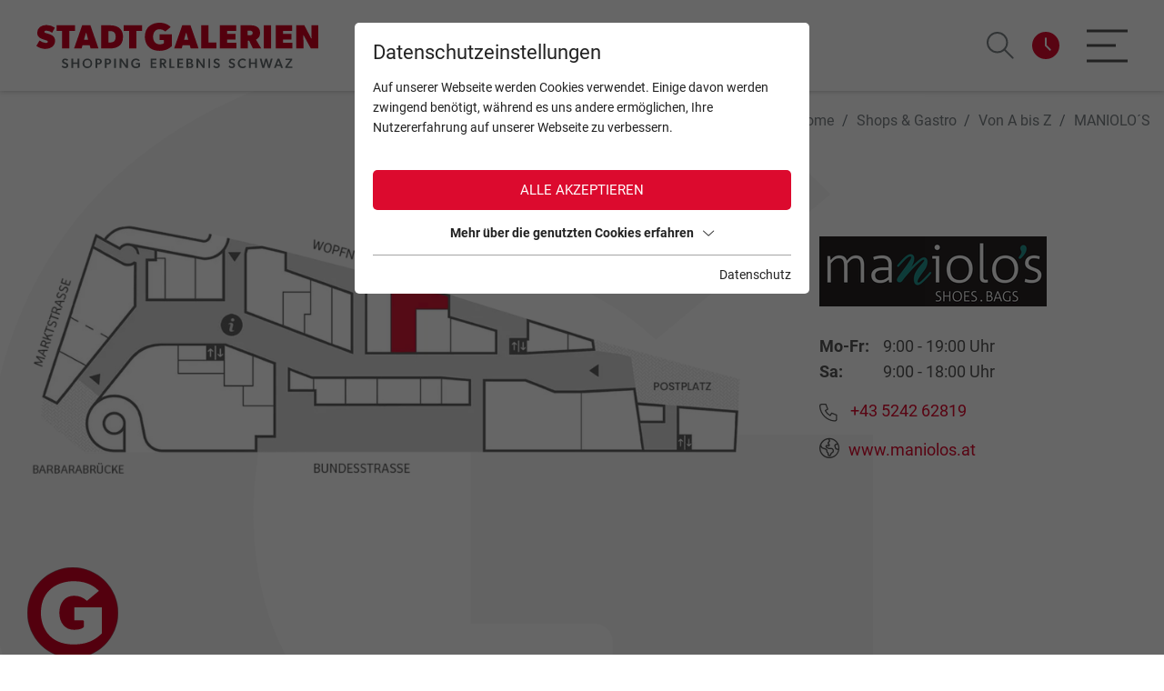

--- FILE ---
content_type: text/html; charset=utf-8
request_url: https://www.stadtgalerien.at/shops-gastro/von-a-bis-z/maniolos/
body_size: 12561
content:
<!DOCTYPE html>
<html dir="ltr" lang="de" class="no-js">
<head>

<meta charset="utf-8">
<!-- 
	This website is powered by TYPO3 - inspiring people to share!
	TYPO3 is a free open source Content Management Framework initially created by Kasper Skaarhoj and licensed under GNU/GPL.
	TYPO3 is copyright 1998-2026 of Kasper Skaarhoj. Extensions are copyright of their respective owners.
	Information and contribution at https://typo3.org/
-->



<title>MANIOLO´S - Stadtgalerien Schwaz</title>
<meta name="generator" content="TYPO3 CMS" />
<meta name="referrer" content="origin" />
<meta name="viewport" content="width=device-width, initial-scale=1" />
<meta name="robots" content="INDEX,FOLLOW" />
<meta name="description" content="Unsere Shops und Gastronomien im Überblick von A-Z." />
<meta property="og:type" content="Website" />
<meta property="og:url" content="https://www.stadtgalerien.at/shops-gastro/von-a-bis-z/maniolos/" />
<meta name="twitter:card" content="summary" />

<link rel="stylesheet" href="https://cdnjs.cloudflare.com/ajax/libs/aos/2.3.4/aos.css" media="all">

<link rel="stylesheet" href="/typo3temp/assets/compressed/merged-44591e71edff7b451ceaaf15a236544e-min.css?1767873915" media="all">







<script id="om-cookie-consent" type="application/json">{"group-1":{"gtm":"essential","cookie-2":{"header":["<script>\r\nwindow.dataLayer = window.dataLayer || [];\r\nfunction gtag(){dataLayer.push(arguments);}\r\ngtag('consent', 'default', {\r\n  'ad_storage': 'denied',\r\n  'ad_user_data': 'denied',\r\n  'ad_personalization': 'denied',\r\n  'analytics_storage': 'denied'\r\n});\r\n<\/script>"]}},"group-3":{"gtm":"marketing","cookie-5":{"header":["<!-- Google Tag Manager -->\r\n<script>(function(w,d,s,l,i){w[l]=w[l]||[];w[l].push({'gtm.start':\r\nnew Date().getTime(),event:'gtm.js'});var f=d.getElementsByTagName(s)[0],\r\nj=d.createElement(s),dl=l!='dataLayer'?'&l='+l:'';j.async=true;j.src=\r\n'https:\/\/www.googletagmanager.com\/gtm.js?id='+i+dl;f.parentNode.insertBefore(j,f);\r\n})(window,document,'script','dataLayer','GTM-MTD4BVC');<\/script>\r\n<!-- End Google Tag Manager -->\r\n\r\n<script>\r\ngtag('consent', 'update', {\r\n  'ad_storage': 'granted',\r\n  'ad_user_data': 'granted',\r\n  'ad_personalization': 'granted',\r\n  'analytics_storage': 'granted'\r\n});\r\n<\/script>"],"body":["<!-- Google Tag Manager (noscript) -->\r\n<noscript><iframe src=\"https:\/\/www.googletagmanager.com\/ns.html?id=GTM-MTD4BVC\"\r\nheight=\"0\" width=\"0\" style=\"display:none;visibility:hidden\"><\/iframe><\/noscript>\r\n<!-- End Google Tag Manager (noscript) -->"]},"cookie-7":{"header":["<script>\r\n  $('.om-cookie-iframe-content-overlay').each(function(){\r\n    $(this).hide();\r\n  });\r\n  $('iframe.om-cookie-iframe').each(function(){\r\n    $(this).attr('src', $(this).attr('data-src'));\r\n  });\r\n<\/script>"]}}}</script>
              		<link rel="apple-touch-icon" sizes="180x180" href="/favicons/apple-touch-icon.png">
        <link rel="icon" type="image/png" sizes="32x32" href="/favicons/favicon-32x32.png">
        <link rel="icon" type="image/png" sizes="16x16" href="/favicons/favicon-16x16.png">
        <link rel="manifest" href="/favicons/site.webmanifest">
        <link rel="mask-icon" href="/favicons/safari-pinned-tab.svg" color="#006198">
        <link rel="shortcut icon" href="/favicons/favicon.ico">
        <meta name="msapplication-TileColor" content="#ffffff">
        <meta name="msapplication-config" content="/favicons/browserconfig.xml">
        <meta name="theme-color" content="#ffffff">
        	<link rel="preconnect" href="https://cdnjs.cloudflare.com/">
  			<link rel="dns-prefetch" href="https://cdnjs.cloudflare.com/">
<link rel="canonical" href="https://www.stadtgalerien.at/shops-gastro/von-a-bis-z/maniolos/"/>

</head>
<body>
<div class="openinghourWrapper">
	<div class="inner">
		<div class="hours">
			<div class="hoursbg">
				<div class="logo d-flex justify-content-center">
					<img alt="Stadtgalerien Schwaz Icon" src="/fileadmin/images/logo-footer.svg" width="81" height="81" />
				</div>
				<div class="d-flex justify-content-center contactinfo">
					<div class="mr-4">
						<a href="tel:+43524264306"  class="text-decoration-none" title="+43 5242 64306">
							<img alt="Telefon Icon" src="/fileadmin/images/phone.svg" width="23" height="23" />
							Telefon
						</a>
					</div>
					<div class="mr-4">
						<a href="mailto:office@stadtgalerien.at" class="text-decoration-none">
							<img alt="E-Mail Icon" src="/fileadmin/images/mail.svg" width="24" height="18" />
							E-Mail
						</a>
					</div>
					<div class="mr-4">
						<a href="https://www.google.com/maps/dir//Stadtgalerien+Schwaz,+Andreas+Hofer+Str.+10,+6130+Schwaz/@47.3472222,11.7047557,17z/data=!3m1!5s0x479d7d10d3435b43:0x5dc4898a8db712bd!4m16!1m6!3m5!1s0x479d7d16e34a790d:0xf9ee2d4bf997f5c7!2sStadtgalerien+Schwaz!8m2!3d47.3472222!4d11.7069444!4m8!1m0!1m5!1m1!1s0x479d7d16e34a790d:0xf9ee2d4bf997f5c7!2m2!1d11.7069444!2d47.3472222!3e2" title="Anfahrt planen" target="_blank" class="text-decoration-none" rel="noreferrer">
							<img alt="Anfahrt Icon" src="/fileadmin/images/anfahrt.svg" width="27" height="25" />
							Anfahrt planen
						</a>
					</div>
				</div>

				<div class="openheadline">Öffnungszeiten Allgemein</div>
				<div class="openGeneric">
					<div class="d-flex">
						<div class="col-6 p-2 text-center highlight">Mo-Fr</div>
						<div class="col-6 p-2 text-center">9:00 - 19:00</div>
					</div>
					<div class="d-flex">
						<div class="col-6 p-2 text-center">Sa</div>
						<div class="col-6 p-2 text-center">9:00 - 18:00</div>
					</div>
				</div>

				<a href="/shops-gastro/centerplan/" target="_blank" class="shopsbutton p-2 text-center d-block">
					<span class="openheadline">Individuelle Shopöffnungszeiten</span>
				</a>

				<div class="openheadline">Sonderöffnungszeiten</div>
				<div class="specialWrapper">
					
						<div class="d-flex special">
							<div class="col-4 p-2">Heiligabend</div>
							<div class="col-4 p-2">24. Dezember 2026</div>
							<div class="col-4 p-2">9:00 - 13:00</div>
						</div>
					
						<div class="d-flex special">
							<div class="col-4 p-2">Silvester</div>
							<div class="col-4 p-2">31. Dezember 2026</div>
							<div class="col-4 p-2">9:00 - 13:00</div>
						</div>
					
						<div class="d-flex special">
							<div class="col-4 p-2">Mariä Empfängnis</div>
							<div class="col-4 p-2">8. Dezember 2026</div>
							<div class="col-4 p-2">10:00 - 18:00</div>
						</div>
					
				</div>

				<div class="openheadline">Öffnungszeiten Kinderland</div>
				<div class="openKids">
					<div class="d-flex">
						<div class="col-6 p-2 text-center">Mo-Fr</div>
						<div class="col-6 p-2 text-center">14:00 - 18:00</div>
					</div>
					<div class="d-flex">
						<div class="col-6 p-2 text-center">Sa</div>
						<div class="col-6 p-2 text-center">10:00 - 17:00</div>
					</div>
				</div>

				<div class="openheadline">Gesetzliche Feiertage (geschlossen)</div>
				<div class="list">
					<p><strong>&nbsp; 1.01.</strong> NEUJAHR<br> <strong>&nbsp; 6.01.</strong> HEILIGE DREI KÖNIGE<br> <strong>21.04.</strong> OSTERMONTAG<br> <strong>&nbsp; 1.05.</strong> STAATSFEIERTAG<br> <strong>29.05.</strong> CHRISTI HIMMELFAHRT<br> <strong>09.06.</strong> PFINGSTMONTAG<br> <strong>19.06.</strong> FRONLEICHNAM<br> <strong>15.08.</strong> MARIA HIMMELFAHRT<br> <strong>26.10.</strong> NATIONALFEIERTAG<br> <strong>&nbsp; &nbsp;1.11.</strong> ALLERHEILIGEN<br> <strong>25.12.</strong> WEIHNACHTEN<br> <strong>26.12.</strong> STEFANITAG</p>
				</div>
			</div>
		</div>
	</div>
	<div class="scrolldown">
		<i class="fal fa-arrow-down"></i>
	</div>
	<div class="closebtn">
		<i class="fal fa-times-circle"></i>
	</div>
</div>
<div class="page" id="page">
    <div class="top mm-fixed">
        <div class="top-nav">
            <div class="d-flex justify-content-between">
                <div class="d-flex">
                    <div id="logo" class="pr-5">
                        <div class="start-logo">
                            <a href="/"><img src="/fileadmin/images/logo.svg" width="280" height="45"   alt="Stadtgalerien Schwaz Logo" ></a>
                        </div>
                        <div class="scoll-logo">
                            <a href="/"><img src="/fileadmin/images/galerie-icon.svg" width="60" height="59"   alt="Stadtgalerien Schwaz Logo" ></a>
                        </div>
                    </div>
                    
    <div class="navi-mobile-toggle d-flex align-items-center d-xxl-none ml-auto">
        <a href="#mobileNavi" title="Navigation Toggle" class="hamburger position-relative"><span></span></a>
    </div>

    <div class="mainNavi d-none d-xxl-block">
        <nav class="navbar navbar-expand-lg p-0 h-100" aria-label="Main Navigation">
            <ul class="nav navbar-nav h-100">
                
                    <li class="nav-item d-flex align-items-center   ">
                        <a class="text-decoration-none" id="page-42" href="/aktuelles/" title="Aktuelles"   >
                            Aktuelles
                        </a>
                        
                    </li>
                
                    <li class="nav-item d-flex align-items-center dropdown  active">
                        <a class="text-decoration-none" id="page-41" href="/shops-gastro/" title="Shops &amp; Gastro" aria-haspopup="true"  >
                            Shops &amp; Gastro
                        </a>
                        
                            <ul class="dropdown-menu p-0 border-0" aria-expanded="false" aria-label="Main Navigation Submenu">
                                
                                    <li class="dropdown-item active">
                                        <a class="d-block p-1 text-decoration-none" href="/shops-gastro/von-a-bis-z/" title="Von A bis Z" >
                                            Von A bis Z
                                        </a>
                                    </li>
                                
                                    <li class="dropdown-item ">
                                        <a class="d-block p-1 text-decoration-none" href="/shops-gastro/gastronomie/" title="Gastronomie" >
                                            Gastronomie
                                        </a>
                                    </li>
                                
                                    <li class="dropdown-item ">
                                        <a class="d-block p-1 text-decoration-none" href="/shops-gastro/centerplan/" title="Centerplan" >
                                            Centerplan
                                        </a>
                                    </li>
                                
                            </ul>
                        
                    </li>
                
                    <li class="nav-item d-flex align-items-center dropdown  ">
                        <a class="text-decoration-none" id="page-40" href="/ueber-uns/" title="Über uns" aria-haspopup="true"  >
                            Über uns
                        </a>
                        
                            <ul class="dropdown-menu p-0 border-0" aria-expanded="false" aria-label="Main Navigation Submenu">
                                
                                    <li class="dropdown-item ">
                                        <a class="d-block p-1 text-decoration-none" href="/ueber-uns/kontakt/" title="Kontakt" >
                                            Kontakt
                                        </a>
                                    </li>
                                
                                    <li class="dropdown-item ">
                                        <a class="d-block p-1 text-decoration-none" href="/ueber-uns/kunst-in-den-stadtgalerien-schwaz/" title="Kunst in den Stadtgalerien Schwaz" >
                                            Kunst in den Stadtgalerien Schwaz
                                        </a>
                                    </li>
                                
                                    <li class="dropdown-item ">
                                        <a class="d-block p-1 text-decoration-none" href="/ueber-uns/zeitreise/" title="Zeitreise" >
                                            Zeitreise
                                        </a>
                                    </li>
                                
                                    <li class="dropdown-item ">
                                        <a class="d-block p-1 text-decoration-none" href="/ueber-uns/info-service/" title="Info &amp; Service" >
                                            Info &amp; Service
                                        </a>
                                    </li>
                                
                                    <li class="dropdown-item ">
                                        <a class="d-block p-1 text-decoration-none" href="/ueber-uns/parken/" title="Parken" >
                                            Parken
                                        </a>
                                    </li>
                                
                                    <li class="dropdown-item ">
                                        <a class="d-block p-1 text-decoration-none" href="/ueber-uns/halligalli-kinderland/" title="HalliGalli Kinderland" >
                                            HalliGalli Kinderland
                                        </a>
                                    </li>
                                
                                    <li class="dropdown-item ">
                                        <a class="d-block p-1 text-decoration-none" href="/ueber-uns/centergutscheine/" title="Centergutscheine" >
                                            Centergutscheine
                                        </a>
                                    </li>
                                
                            </ul>
                        
                    </li>
                
                    <li class="nav-item d-flex align-items-center   ">
                        <a class="text-decoration-none" id="page-39" href="/galerien-office/" title="Galerien Office"   >
                            Galerien Office
                        </a>
                        
                    </li>
                
                    <li class="nav-item d-flex align-items-center   ">
                        <a class="text-decoration-none" id="page-38" href="https://www.szentrum.at/" title="SZentrum"   target="_blank">
                            SZentrum
                        </a>
                        
                    </li>
                
                <li class="nav-item d-flex align-items-center">
                    <div class="search-icon">
                        <svg xmlns="http://www.w3.org/2000/svg" width="30.414" height="30.414" viewBox="0 0 30.414 30.414">
                            <g  data-name="Gruppe 3370" transform="translate(1 1)">
                                <g data-name="Gruppe 1956" transform="translate(0 0)">
                                    <g transform="translate(0 0)">
                                        <circle  data-name="Ellipse 86" cx="10.889" cy="10.889" r="10.889" fill="none" stroke="#7c8286" stroke-linecap="round" stroke-linejoin="round" stroke-width="2"/>
                                        <line data-name="Linie 160" x1="9.333" y1="9.333" transform="translate(18.667 18.667)" fill="none" stroke="#7c8286" stroke-linecap="round" stroke-linejoin="round" stroke-width="2"/>
                                    </g>
                                </g>
                            </g>
                        </svg>
                    </div>
                </li>
            </ul>
        </nav>
    </div>

    <nav id="mobileNavi" aria-label="Mobile Navigation" class="d-xxl-none" style="display:none;">
        <ul class="">
            
                <li class="">
                    <a class="" href="/aktuelles/" title="Aktuelles">
                        Aktuelles
                    </a>
                    
                </li>
            
                <li class="active">
                    <a class="" href="/shops-gastro/" title="Shops &amp; Gastro">
                        Shops &amp; Gastro
                    </a>
                    
                        <ul class="">
                            
                                <li class="active">
                                    <a class="" href="/shops-gastro/von-a-bis-z/" title="Von A bis Z" >
                                        Von A bis Z
                                    </a>
                                    
                                </li>
                            
                                <li class="">
                                    <a class="" href="/shops-gastro/gastronomie/" title="Gastronomie" >
                                        Gastronomie
                                    </a>
                                    
                                </li>
                            
                                <li class="">
                                    <a class="" href="/shops-gastro/centerplan/" title="Centerplan" >
                                        Centerplan
                                    </a>
                                    
                                </li>
                            
                        </ul>
                    
                </li>
            
                <li class="">
                    <a class="" href="/ueber-uns/" title="Über uns">
                        Über uns
                    </a>
                    
                        <ul class="">
                            
                                <li class="">
                                    <a class="" href="/ueber-uns/kontakt/" title="Kontakt" >
                                        Kontakt
                                    </a>
                                    
                                </li>
                            
                                <li class="">
                                    <a class="" href="/ueber-uns/kunst-in-den-stadtgalerien-schwaz/" title="Kunst in den Stadtgalerien Schwaz" >
                                        Kunst in den Stadtgalerien Schwaz
                                    </a>
                                    
                                </li>
                            
                                <li class="">
                                    <a class="" href="/ueber-uns/zeitreise/" title="Zeitreise" >
                                        Zeitreise
                                    </a>
                                    
                                </li>
                            
                                <li class="">
                                    <a class="" href="/ueber-uns/info-service/" title="Info &amp; Service" >
                                        Info &amp; Service
                                    </a>
                                    
                                </li>
                            
                                <li class="">
                                    <a class="" href="/ueber-uns/parken/" title="Parken" >
                                        Parken
                                    </a>
                                    
                                </li>
                            
                                <li class="">
                                    <a class="" href="/ueber-uns/halligalli-kinderland/" title="HalliGalli Kinderland" >
                                        HalliGalli Kinderland
                                    </a>
                                    
                                </li>
                            
                                <li class="">
                                    <a class="" href="/ueber-uns/centergutscheine/" title="Centergutscheine" >
                                        Centergutscheine
                                    </a>
                                    
                                </li>
                            
                        </ul>
                    
                </li>
            
                <li class="">
                    <a class="" href="/galerien-office/" title="Galerien Office">
                        Galerien Office
                    </a>
                    
                </li>
            
                <li class="">
                    <a class="" href="https://www.szentrum.at/" title="SZentrum">
                        SZentrum
                    </a>
                    
                </li>
            
        </ul>

        <script>
            window.addEventListener("DOMContentLoaded", mobileNavi, true);
            function mobileNavi () {
                $('#mobileNavi').removeAttr('style');

                const menu = new Mmenu( "#mobileNavi", {
                        extensions: [
                            "position-right"
                        ],
                        navbar: {
                            title: "Stadtgalerien Schwaz"
                        },
                        "navbars": [
                            {
                                position: "top",
                                content: [
                                    "prev",
                                    "title",
                                ]
                            },
                            {
                                position: "bottom",
                                content: [
                                    "<div class=\"socialsWrap\">\n" +
                                    "\t<a href=\"https://de-de.facebook.com/stadtgalerien.at/\" title=\"Facebook\" target=\"_blank\" class=\"sociallink text-decoration-none\" rel=\"noreferrer\">\n" +
                                    "\t\t<svg xmlns=\"http://www.w3.org/2000/svg\" width=\"19.111\" height=\"30\" viewBox=\"0 0 19.111 30\">\n" +
                                    "\t\t\t<path d=\"M7,13.889v6.222h4.667V31h6.222V20.111h4.667l1.556-6.222H17.889V10.778a1.556,1.556,0,0,1,1.556-1.556h4.667V3H19.444a7.778,7.778,0,0,0-7.778,7.778v3.111H7\" transform=\"translate(-6 -2)\" fill=\"none\" stroke=\"#7c8286\" stroke-linecap=\"round\" stroke-linejoin=\"round\" stroke-width=\"2\"></path>\n" +
                                    "\t\t</svg>\n" +
                                    "\t</a>\n" +
                                    "\t<a href=\"https://www.instagram.com/stadtgalerienschwaz/?hl=de\" title=\"Instagram\" target=\"_blank\" class=\"sociallink text-decoration-none\" rel=\"noreferrer\">\n" +
                                    "\t\t<svg xmlns=\"http://www.w3.org/2000/svg\" width=\"30\" height=\"30\" viewBox=\"0 0 30 30\">\n" +
                                    "\t\t\t<g transform=\"translate(-3 -3)\">\n" +
                                    "\t\t\t\t<rect data-name=\"Rechteck 905\" width=\"28\" height=\"28\" rx=\"4\" transform=\"translate(4 4)\" fill=\"none\" stroke=\"#7c8286\" stroke-linecap=\"round\" stroke-linejoin=\"round\" stroke-width=\"2\"></rect>\n" +
                                    "\t\t\t\t<circle data-name=\"Ellipse 93\" cx=\"5.25\" cy=\"5.25\" r=\"5.25\" transform=\"translate(12.75 12.75)\" fill=\"none\" stroke=\"#7c8286\" stroke-linecap=\"round\" stroke-linejoin=\"round\" stroke-width=\"2\"></circle>\n" +
                                    "\t\t\t\t<line data-name=\"Linie 164\" y2=\"0.002\" transform=\"translate(25.875 10.125)\" fill=\"none\" stroke=\"#7c8286\" stroke-linecap=\"round\" stroke-linejoin=\"round\" stroke-width=\"2\"></line>\n" +
                                    "\t\t\t</g>\n" +
                                    "\t\t</svg>\n" +
                                    "\t</a>\n" +
                                    "</div>",
                                ]
                            }
                        ]
                    }, {
                        offCanvas: {
                            page: {
                                selector: ".page"
                            }
                        },
                        classNames: {
                            fixedElements: {
                                fixed: "mm-fixed",
                            }
                        }
                    }
                );

                var API = menu.API;

                $("body").delegate(".top", "click", function(){
                    API.close();
                });

            }
        </script>
    </nav>


                </div>
                <div class="d-flex align-items-center">
                    <a class="d-xxl-none" id="searchmobile" title="Suche" href="/suche/">
                        <svg xmlns="http://www.w3.org/2000/svg" width="30.414" height="30.414" viewBox="0 0 30.414 30.414">
                            <g id="Gruppe_3370" data-name="Gruppe 3370" transform="translate(1 1)">
                                <g id="Gruppe_1956" data-name="Gruppe 1956" transform="translate(0 0)">
                                    <g id="suche" transform="translate(0 0)">
                                        <circle id="Ellipse_86" data-name="Ellipse 86" cx="10.889" cy="10.889" r="10.889" fill="none" stroke="#7c8286" stroke-linecap="round" stroke-linejoin="round" stroke-width="2"/>
                                        <line id="Linie_160" data-name="Linie 160" x1="9.333" y1="9.333" transform="translate(18.667 18.667)" fill="none" stroke="#7c8286" stroke-linecap="round" stroke-linejoin="round" stroke-width="2"/>
                                    </g>
                                </g>
                            </g>
                        </svg>
                    </a>
                    <div class="socialsWrap">
	<a href="https://www.facebook.com/stadtgalerien.at/" title="Facebook" target="_blank" class="sociallink text-decoration-none" rel="noreferrer">
		<svg xmlns="http://www.w3.org/2000/svg" width="19.111" height="30" viewBox="0 0 19.111 30">
			<path id="facebook-icon" d="M7,13.889v6.222h4.667V31h6.222V20.111h4.667l1.556-6.222H17.889V10.778a1.556,1.556,0,0,1,1.556-1.556h4.667V3H19.444a7.778,7.778,0,0,0-7.778,7.778v3.111H7" transform="translate(-6 -2)" fill="none" stroke="#7c8286" stroke-linecap="round" stroke-linejoin="round" stroke-width="2"/>
		</svg>
	</a>
	<a href="https://www.instagram.com/stadtgalerienschwaz/?hl=de" title="Instagram" target="_blank" class="sociallink text-decoration-none" rel="noreferrer">
		<svg xmlns="http://www.w3.org/2000/svg" width="30" height="30" viewBox="0 0 30 30">
			<g id="instagram-icon" transform="translate(-3 -3)">
				<rect data-name="Rechteck 905" width="28" height="28" rx="4" transform="translate(4 4)" fill="none" stroke="#7c8286" stroke-linecap="round" stroke-linejoin="round" stroke-width="2"/>
				<circle data-name="Ellipse 93" cx="5.25" cy="5.25" r="5.25" transform="translate(12.75 12.75)" fill="none" stroke="#7c8286" stroke-linecap="round" stroke-linejoin="round" stroke-width="2"/>
				<line data-name="Linie 164" y2="0.002" transform="translate(25.875 10.125)" fill="none" stroke="#7c8286" stroke-linecap="round" stroke-linejoin="round" stroke-width="2"/>
			</g>
		</svg>
	</a>
</div>
                    <div class="hoursoverlay d-flex align-items-center">
                        <svg class="clock" xmlns="http://www.w3.org/2000/svg" width="30" height="30" viewBox="0 0 30 30">
                            <g id="oeffnungszeiten" transform="translate(-2 -2)">
                                <circle id="Ellipse_114" data-name="Ellipse 114" cx="14" cy="14" r="14" transform="translate(3 3)" fill="#7eb94e" stroke="#7eb94e" stroke-linecap="round" stroke-linejoin="round" stroke-width="2"/>
                                <path id="Pfad_1968" data-name="Pfad 1968" d="M12,7v7.778l4.667,4.667" transform="translate(5 2.222)" fill="none" stroke="#fff" stroke-linecap="round" stroke-linejoin="round" stroke-width="2"/>
                            </g>
                        </svg>
                        <div class="text d-none d-xxxl-block">Jetzt <span class="open_or_closed"></span></div>
                    </div>
                </div>
            </div>
        </div>
    </div>
    <div class="search-overlay">
        <div class="d-flex">
            <div class="search-wrapper">
                <div class="closebutton">
                    <i class="fa-light fa-xmark"></i>
                </div>
                <h2>Suche:</h2>
                
<div id="c728" class="frame frame-default frame-type-list frame-layout-0"><div class="tx-kesearch-pi1">
	
    <div class="container">
        <form method="get" id="form_kesearch_pi1" name="form_kesearch_pi1"  action="/suche/">
            <fieldset class="kesearch_searchbox">
                
                    <span style="position: absolute !important; margin: 0 0 0 -99999px !important;"><label>Don't fill this field!<input tabindex="-1" aria-hidden="true" type="text" name="termsOfService" value="" /></label></span><input type="hidden" name="id" value="24" />
                
                
                
                

                <div class="kesearchformContainer">
                    <div class="kesearchbox formInput">
                        <input type="text" id="ke_search_sword" name="tx_kesearch_pi1[sword]" value="" placeholder="Suchbegriff" />
                    </div>
                    <div class="submitbutt"><button type="submit" value="Find"><i class="fas fa-search"></i></button></div>
                </div>

                <input id="kesearchpagenumber" type="hidden" name="tx_kesearch_pi1[page]" value="1" />
                <input id="resetFilters" type="hidden" name="tx_kesearch_pi1[resetFilters]" value="0" />
                <input id="sortByField" type="hidden" name="tx_kesearch_pi1[sortByField]" value="" />
                <input id="sortByDir" type="hidden" name="tx_kesearch_pi1[sortByDir]" value="" />

                

                
            </fieldset>
        </form>
    </div>

</div>
</div>


            </div>
        </div>
    </div>
    <main id="main" class="noheader">
        <div class='clickpath'><nav aria-label="breadcrumb" class="container"><ol class='breadcrumb' itemscope itemtype="https://schema.org/BreadcrumbList"><span class="clickpath-title">Sie befinden sich hier -</span><li class="breadcrumb-item" aria-current="page" itemprop="itemListElement" itemscope itemtype="https://schema.org/ListItem"><a href="/" title="Home" itemprop="item"><span itemprop="name">Home</span></a><meta itemprop="position" content="1" /></li><li class="breadcrumb-item" aria-current="page" itemprop="itemListElement" itemscope itemtype="https://schema.org/ListItem"><a href="/shops-gastro/" title="Shops & Gastro" itemprop="item"><span itemprop="name">Shops & Gastro</span></a><meta itemprop="position" content="2" /></li><li class="breadcrumb-item" aria-current="page" itemprop="itemListElement" itemscope itemtype="https://schema.org/ListItem"><a href="/shops-gastro/von-a-bis-z/" title="Von A bis Z" itemprop="item"><span itemprop="name">Von A bis Z</span></a><meta itemprop="position" content="3" /></li><li class="breadcrumb-item active" aria-current="page" itemprop="itemListElement" itemscope itemtype="https://schema.org/ListItem"><span itemprop="name">MANIOLO´S</span><meta itemprop="position" content="4" /></li></ol></nav></div>
        
<div id="c348" class="frame frame-default frame-type-dce_15_shopinfo frame-layout-0"><div class="container shopinfo"><div class="row"><div class="col-12 col-lg-8"><picture><source srcset="/lazy.png" data-srcset="/fileadmin/userdaten/bilder/shop_und_gastro_logos/Lagepl%C3%A4ne/lageplan_maniolos_neu_1281024.png" media="(max-width: 480px)"><source srcset="/lazy.png" data-srcset="/fileadmin/userdaten/bilder/shop_und_gastro_logos/Lagepl%C3%A4ne/lageplan_maniolos_neu_1281024.png" media="(max-width: 720px) and (min-width: 481px)"><source srcset="/lazy.png" data-srcset="/fileadmin/userdaten/bilder/shop_und_gastro_logos/Lagepl%C3%A4ne/lageplan_maniolos_neu_1281024.png" media="(max-width: 767px) and (min-width: 721px)"><source srcset="/lazy.png" data-srcset="/fileadmin/userdaten/bilder/shop_und_gastro_logos/Lagepl%C3%A4ne/lageplan_maniolos_neu_1281024.png" media="(max-width: 1024px) and (min-width: 768px)"><source srcset="/lazy.png" data-srcset="/fileadmin/_processed_/d/7/csm_lageplan_maniolos_neu_1281024_17e0f13c7d.png" media="(min-width: 1025px)"><img class="image-embed-item lazy" src="/lazy.png" data-src="/fileadmin/_processed_/d/7/csm_lageplan_maniolos_neu_1281024_17e0f13c7d.png" width="990" height="370"></picture></div><div class="col-12 col-lg-4 d-flex align-items-center infobox"><div class="d-flex flex-column justify-content-center offset-lg-1"><div class="shoplogo"><picture><source srcset="/lazy.png" data-srcset="/fileadmin/_processed_/0/2/csm_maniolo_logos_89ff486804.png" media="(max-width: 480px)"><source srcset="/lazy.png" data-srcset="/fileadmin/_processed_/0/2/csm_maniolo_logos_99c61def8c.png" media="(max-width: 720px) and (min-width: 481px)"><source srcset="/lazy.png" data-srcset="/fileadmin/_processed_/0/2/csm_maniolo_logos_99c61def8c.png" media="(max-width: 767px) and (min-width: 721px)"><source srcset="/lazy.png" data-srcset="/fileadmin/_processed_/0/2/csm_maniolo_logos_cf0dd68d38.png" media="(max-width: 1024px) and (min-width: 768px)"><source srcset="/lazy.png" data-srcset="/fileadmin/_processed_/0/2/csm_maniolo_logos_cf0dd68d38.png" media="(min-width: 1025px)"><img class="image-embed-item lazy" src="/lazy.png" data-src="/fileadmin/_processed_/0/2/csm_maniolo_logos_cf0dd68d38.png" width="250" height="77"></picture></div><div class="open"><div class="d-flex"><div class="days">Mo-Fr:</div><div>9:00 - 19:00 Uhr </div></div><div class="d-flex"><div class="days">Sa:</div><div>9:00 - 18:00 Uhr </div></div></div><div class="phone"><img alt="Telefon" src="/fileadmin/images/phone-grey.svg" width="100" height="100" /><a href="tel:+43524262819" title="+43 5242 62819">
						+43 5242 62819
					</a></div><div class="website"><i class="fal fa-globe-americas"></i><a href="https://shop.schuhe-laner.at/" title="www.maniolos.at" target="_blank" class="ico-class" rel="noreferrer">www.maniolos.at</a></div></div></div></div></div></div>


<div id="c292" class="frame frame-default frame-type-dce_06_textelement frame-layout-0"><div class="textWrap container"><div class="icon text-center text-xl-left col-12"><img alt="Stadtgalerien Schwaz Icon" src="/fileadmin/images/galerie-icon.svg" width="60" height="59" /></div><div class="subheadline text-center text-xl-left">
		Ebene 0
	</div><h1 class="text-center text-xl-left">Maniolo´s</h1><div class="text text-center text-xl-left"><p><strong>maniolo’s – lokaler Familienbetrieb auf großen Sohlen</strong><br><br> „Die maniolo‘s Filiale ist seit Anfang an Teil der Schwazer Stadtgalerien und wir sind mehr als stolz und zufrieden mit der Entwicklung des Standortes. Uns ist es immer wichtig, gute Partner an unserer Seite zu haben – deshalb haben wir uns damals für die Stadtgalerien in Schwaz entschieden“, verrät uns Bert Laner, Geschäftsführer.<br> Bei der Standortwahl setzt die Familie seit jeher auf Einkaufszentren. „Wir wollen nahe bei unseren Kunden sein, moderne Geschäftsräume und eine angenehme Einkaufsatmosphäre bieten. Außerdem ist uns Zugehörigkeit zur lokalen Tiroler Wirtschaft ein großes Anliegen. Uns ist wichtig, die Wertschöpfung in Tirol zu behalten. Unsere Kunden sollen die Möglichkeit haben, top Ware zu top Preisen bei einem heimischen Einzelhändler kaufen zu können und nicht auf internationale Ketten, mit Sitz im Ausland, zurückgreifen zu müssen“.<br><br> Auch die kompetente Beratung ist ein absoluter Pluspunkt im maniolo‘s: „Wir kennen unsere Ware und wir identifizieren uns mit ihr, denn man kann nur etwas richtig gut verkaufen, von dem man selber überzeugt ist und das sollen unsere Kunden merken“. Dieser Faktor ist gerade in Zeiten von Schuhe-Discounter, internationalen Handelsriesen und Online-Shop-Giganten wichtig. „Mit Beratung, Freundlichkeit, Motivation, Herz und Service kann man auch heute noch bei vielen Kunden punkten“.<br> Bei maniolo’s findet man neben Schuhen übrigens auch tolle Handtaschen sowie jede Menge Koffer für eine entspannte Reise. Schauen Sie im maniolo’s vorbei, wir freuen uns heute schon auf Ihren Besuch.</p></div><div class="btnWrap text-center text-xl-left mt-4 mb-5"><a href="/shops-gastro/von-a-bis-z/" title="zur Shopübersicht" class="btn btn-primary">
				zur Shopübersicht
			</a></div></div></div>


<div id="c1033" class="frame frame-default frame-type-dce_16_imgslider frame-layout-0"><div class="swiper imgGallery"><div class="swiper-wrapper"><div class="swiper-slide"><picture><source srcset="/lazy.png" data-srcset="/fileadmin/userdaten/bilder/shop_und_gastro_logos/Shop_Bilder/maniolos_1.jpg" media="(max-width: 480px)"><source srcset="/lazy.png" data-srcset="/fileadmin/userdaten/bilder/shop_und_gastro_logos/Shop_Bilder/maniolos_1.jpg" media="(max-width: 720px) and (min-width: 481px)"><source srcset="/lazy.png" data-srcset="/fileadmin/userdaten/bilder/shop_und_gastro_logos/Shop_Bilder/maniolos_1.jpg" media="(max-width: 767px) and (min-width: 721px)"><source srcset="/lazy.png" data-srcset="/fileadmin/userdaten/bilder/shop_und_gastro_logos/Shop_Bilder/maniolos_1.jpg" media="(max-width: 1024px) and (min-width: 768px)"><source srcset="/lazy.png" data-srcset="/fileadmin/_processed_/d/a/csm_maniolos_1_758190487d.jpg" media="(min-width: 1025px)"><img class="image-embed-item lazy" src="/lazy.png" data-src="/fileadmin/_processed_/d/a/csm_maniolos_1_758190487d.jpg" width="990" height="660"></picture></div><div class="swiper-slide"><picture><source srcset="/lazy.png" data-srcset="/fileadmin/userdaten/bilder/shop_und_gastro_logos/Shop_Bilder/maniolos_2.jpg" media="(max-width: 480px)"><source srcset="/lazy.png" data-srcset="/fileadmin/userdaten/bilder/shop_und_gastro_logos/Shop_Bilder/maniolos_2.jpg" media="(max-width: 720px) and (min-width: 481px)"><source srcset="/lazy.png" data-srcset="/fileadmin/userdaten/bilder/shop_und_gastro_logos/Shop_Bilder/maniolos_2.jpg" media="(max-width: 767px) and (min-width: 721px)"><source srcset="/lazy.png" data-srcset="/fileadmin/userdaten/bilder/shop_und_gastro_logos/Shop_Bilder/maniolos_2.jpg" media="(max-width: 1024px) and (min-width: 768px)"><source srcset="/lazy.png" data-srcset="/fileadmin/_processed_/5/c/csm_maniolos_2_5c6447f5b9.jpg" media="(min-width: 1025px)"><img class="image-embed-item lazy" src="/lazy.png" data-src="/fileadmin/_processed_/5/c/csm_maniolos_2_5c6447f5b9.jpg" width="990" height="660"></picture></div><div class="swiper-slide"><picture><source srcset="/lazy.png" data-srcset="/fileadmin/userdaten/bilder/shop_und_gastro_logos/Shop_Bilder/maniolos_3.jpg" media="(max-width: 480px)"><source srcset="/lazy.png" data-srcset="/fileadmin/userdaten/bilder/shop_und_gastro_logos/Shop_Bilder/maniolos_3.jpg" media="(max-width: 720px) and (min-width: 481px)"><source srcset="/lazy.png" data-srcset="/fileadmin/userdaten/bilder/shop_und_gastro_logos/Shop_Bilder/maniolos_3.jpg" media="(max-width: 767px) and (min-width: 721px)"><source srcset="/lazy.png" data-srcset="/fileadmin/userdaten/bilder/shop_und_gastro_logos/Shop_Bilder/maniolos_3.jpg" media="(max-width: 1024px) and (min-width: 768px)"><source srcset="/lazy.png" data-srcset="/fileadmin/_processed_/d/c/csm_maniolos_3_a6fa043aec.jpg" media="(min-width: 1025px)"><img class="image-embed-item lazy" src="/lazy.png" data-src="/fileadmin/_processed_/d/c/csm_maniolos_3_a6fa043aec.jpg" width="990" height="660"></picture></div></div></div></div>


        
	<div id="c80" class="frame counterelement frame-space-after- frame-default dce_08_icons">
		<div class="iconswrapper d-flex flex-wrap container">
			
				<div class="iconwrap">
		<a href="/ueber-uns/centergutscheine/" title="Gutscheine" class="text-decoration-none">
			<div class="d-flex justify-content-center flex-column text-center">
				
					
						<div class="linked-icon">
							<img class="hover" alt="Gutscheine Icon" src="/fileadmin/images/icon_gutscheine_hover.svg" width="100" height="100" />
							<img alt="Gutscheine Icon" src="/fileadmin/images/icon_gutscheine.svg" width="100" height="100" />
						</div>
					
					
					
					
					
					
					
					
					
					
					
					
					
					
					
					
					
					
					
					
				
				<div>
					<div class="title">Gutscheine</div>
					<div class="teaser d-none d-xl-block"> Das perfekte Geschenk für <br />
jeden Anlass.</div>
				</div>
			</div>
		</a>
	</div>
			
				<div class="iconwrap">
		<a href="/shops-gastro/centerplan/" title="Centerplan" class="text-decoration-none">
			<div class="d-flex justify-content-center flex-column text-center">
				
					
					
						<div class="linked-icon">
							<img class="hover" alt="Centerplan Icon" src="/fileadmin/images/icon_centerplan_hover.svg" width="100" height="100" />
							<img alt="Centerplan Icon" src="/fileadmin/images/icon_centerplan.svg" width="94" height="94" />
						</div>
					
					
					
					
					
					
					
					
					
					
					
					
					
					
					
					
					
					
					
				
				<div>
					<div class="title">Centerplan</div>
					<div class="teaser d-none d-xl-block"> Behalten Sie den Überblick, <br />
auf allen Ebenen.</div>
				</div>
			</div>
		</a>
	</div>
			
				<div class="iconwrap">
		<a href="/ueber-uns/info-service/" title="Info &amp; Service" class="text-decoration-none">
			<div class="d-flex justify-content-center flex-column text-center">
				
					
					
					
						<div class="linked-icon">
							<img class="hover" alt="Infopoint Icon" src="/fileadmin/images/icon_infopoint_hover.svg" width="100" height="100" />
							<img alt="Infopoint Icon" src="/fileadmin/images/icon_infopoint.svg" width="94" height="94" />
						</div>
					
					
					
					
					
					
					
					
					
					
					
					
					
					
					
					
					
					
				
				<div>
					<div class="title">Info &amp; Service</div>
					<div class="teaser d-none d-xl-block"> Wir haben auf alle Fragen <br />
eine Antwort.</div>
				</div>
			</div>
		</a>
	</div>
			
				<div class="iconwrap">
		<a href="/ueber-uns/parken/" title="Gratis Parken" class="text-decoration-none">
			<div class="d-flex justify-content-center flex-column text-center">
				
					
					
					
					
					
						<div class="linked-icon">
							<img class="hover" alt="Gratis Parken Icon" src="/fileadmin/images/icon_gratis_parken_hover.svg" width="100" height="100" />
							<img alt="Gratis Parken Icon" src="/fileadmin/images/icon_gratis_parken.svg" width="94" height="94" />
						</div>
					
					
					
					
					
					
					
					
					
					
					
					
					
					
					
					
				
				<div>
					<div class="title">Gratis Parken</div>
					<div class="teaser d-none d-xl-block"> Die erste Stunde während <br />
der Öffnungszeiten ist gratis.</div>
				</div>
			</div>
		</a>
	</div>
			
		</div>
	</div>

   
    </main>
    <footer id="footer">
        <div class="footer-top py-5">
    <div class="container footer-container">
        <div class="logo-footer text-center text-sm-left">
            <img alt="Stadtgalerien Schwaz Icon" src="/fileadmin/images/logo-footer.svg" width="81" height="81" />
        </div>
        <div class="d-flex justify-content-between footerwrapper">
            <div class="cols">
                <div class="footer-contact">
                    <h4 class="text-center text-sm-left">Stadtgalerien Schwaz GmbH</h4>
                    
                        <div class="footer-contact-adress text-center text-sm-left">
                            <div>Andreas-Hofer-Straße 10</div>
                            
                                <div>6130 Schwaz</div>
                                <div>Austria</div>
                            
                        </div>
                    

                    
                        <div class="footer-socials d-flex align-items-center">
                            <h4>Folgen Sie uns</h4>
                            <a href="https://de-de.facebook.com/stadtgalerien.at/" title="Facebook" target="_blank" class="sociallink text-decoration-none" rel="noreferrer">
                                <svg xmlns="http://www.w3.org/2000/svg" width="19.111" height="30" viewBox="0 0 19.111 30">
                                    <path id="facebook" d="M7,13.889v6.222h4.667V31h6.222V20.111h4.667l1.556-6.222H17.889V10.778a1.556,1.556,0,0,1,1.556-1.556h4.667V3H19.444a7.778,7.778,0,0,0-7.778,7.778v3.111H7" transform="translate(-6 -2)" fill="none" stroke="#7c8286" stroke-linecap="round" stroke-linejoin="round" stroke-width="2"/>
                                </svg>
                            </a>
                            <a href="https://www.instagram.com/stadtgalerienschwaz/?hl=de" title="Instagram" target="_blank" class="sociallink text-decoration-none" rel="noreferrer">
                                <svg xmlns="http://www.w3.org/2000/svg" width="30" height="30" viewBox="0 0 30 30">
                                    <g id="instagram" transform="translate(-3 -3)">
                                        <rect id="Rechteck_905" data-name="Rechteck 905" width="28" height="28" rx="4" transform="translate(4 4)" fill="none" stroke="#7c8286" stroke-linecap="round" stroke-linejoin="round" stroke-width="2"/>
                                        <circle id="Ellipse_93" data-name="Ellipse 93" cx="5.25" cy="5.25" r="5.25" transform="translate(12.75 12.75)" fill="none" stroke="#7c8286" stroke-linecap="round" stroke-linejoin="round" stroke-width="2"/>
                                        <line id="Linie_164" data-name="Linie 164" y2="0.002" transform="translate(25.875 10.125)" fill="none" stroke="#7c8286" stroke-linecap="round" stroke-linejoin="round" stroke-width="2"/>
                                    </g>
                                </svg>
                            </a>
                        </div>
                    
                </div>
            </div>
            <div class="cols">
                <h4>Öffnungszeiten</h4>
                <div class="d-flex openinghours-footer">
                    <div class=""><svg xmlns="http://www.w3.org/2000/svg" width="23.5" height="23.5" viewBox="0 0 23.5 23.5">
                        <g id="oeffnungszeiten_w" transform="translate(-2.25 -2.25)">
                            <circle id="Ellipse_114" data-name="Ellipse 114" cx="11" cy="11" r="11" transform="translate(3 3)" fill="none" stroke="#fff" stroke-linecap="round" stroke-linejoin="round" stroke-width="1.5"/>
                            <path id="Pfad_1968" data-name="Pfad 1968" d="M12,7v6.111l3.667,3.667" transform="translate(2 0.889)" fill="none" stroke="#fff" stroke-linecap="round" stroke-linejoin="round" stroke-width="1.5"/>
                        </g>
                    </svg></div>
                    <div class="hours">
                        <div><span class="days">MO-FR</span>9:00 - 19:00</div>
                        <div><span class="days">SA</span>9:00 - 18:00</div>
                    </div>
                </div>
                <div class="hoursoverlay">
                    Alle Öffnungszeiten
                    <svg xmlns="http://www.w3.org/2000/svg" width="28" height="28" viewBox="0 0 28 28">
                        <g id="arrow_link_w" transform="translate(30 -2) rotate(90)">
                            <circle id="Ellipse_95" data-name="Ellipse 95" cx="13" cy="13" r="13" transform="translate(3 3)" fill="none" stroke="#fff" stroke-linecap="round" stroke-linejoin="round" stroke-width="2"/>
                            <line id="Linie_177" data-name="Linie 177" x1="5.778" y2="5.778" transform="translate(10.222 12.222)" fill="none" stroke="#fff" stroke-linecap="round" stroke-linejoin="round" stroke-width="2"/>
                            <line id="Linie_179" data-name="Linie 179" x1="5.778" y1="5.778" transform="translate(16 12.222)" fill="none" stroke="#fff" stroke-linecap="round" stroke-linejoin="round" stroke-width="2"/>
                        </g>
                    </svg>

                </div>
            </div>
            <div class="cols contactblock">
                <h4>Kontakt</h4>
                <div class="">
                    
                        <div class="footer-contact-details">
                            
                                <div class="contatctlink"><img alt="Telefon Icon" src="/fileadmin/images/phone.svg" width="23" height="23" /> <a href="tel:+43524264306" title="+43 5242 64306">
                                    +43 5242 64306
                                </a></div>
                            
                            
                                <div class="contatctlink">
                                    <img alt="E-Mail Icon" src="/fileadmin/images/mail.svg" width="24" height="18" />
                                    <a href="mailto:office@stadtgalerien.at">office@stadtgalerien.at</a>
                                </div>
                            
                            
                                <div class="contatctlink">
                                    <img alt="Anfahrt Icon" src="/fileadmin/images/anfahrt.svg" width="27" height="25" />
                                    <a href="https://www.google.com/maps/dir//Stadtgalerien+Schwaz,+Andreas+Hofer+Str.+10,+6130+Schwaz/@47.3472222,11.7047557,17z/data=!3m1!5s0x479d7d10d3435b43:0x5dc4898a8db712bd!4m16!1m6!3m5!1s0x479d7d16e34a790d:0xf9ee2d4bf997f5c7!2sStadtgalerien+Schwaz!8m2!3d47.3472222!4d11.7069444!4m8!1m0!1m5!1m1!1s0x479d7d16e34a790d:0xf9ee2d4bf997f5c7!2m2!1d11.7069444!2d47.3472222!3e2" title="Anfahrt planen" target="_blank" rel="noreferrer">
                                        Anfahrt planen
                                    </a>
                                </div>
                            
                        </div>
                    
                </div>
            </div>
            <div class="cols">
                <h4>Links</h4>
                <ul class="linkwrap">
                    
                        <li> <i class="fa-regular fa-chevron-right"></i>
                            <a href="/shops-gastro/von-a-bis-z" title="Von A bis Z" class="metalink">
                                Von A bis Z
                            </a>
                        </li>
                    
                        <li> <i class="fa-regular fa-chevron-right"></i>
                            <a href="/shops-gastro/gastronomie" title="Gastronomie" class="metalink">
                                Gastronomie
                            </a>
                        </li>
                    
                        <li> <i class="fa-regular fa-chevron-right"></i>
                            <a href="/shops-gastro/centerplan" title="Centerplan" class="metalink">
                                Centerplan
                            </a>
                        </li>
                    
                        <li> <i class="fa-regular fa-chevron-right"></i>
                            <a href="/jobs" title="Jobs" class="metalink">
                                Jobs
                            </a>
                        </li>
                    
                        <li> <i class="fa-regular fa-chevron-right"></i>
                            <a href="/kontakt" title="Kontakt" class="metalink">
                                Kontakt
                            </a>
                        </li>
                    
                </ul>
            </div>
        </div>
    </div>
</div>
<div class="footer-bottom py-2">
    <div class="container text-center d-flex justify-content-center flex-wrap flex-sm-nowrap">
        <div class="copyrighttext">© 2026 Stadtgalerien Schwaz GmbH</div> <span class="line d-none d-sm-inline-block"> |</span> 
    <ul class="navi-meta-list d-flex flex-wrap">
        
            <li class="navi-meta-item">
                <a class="navi-meta-item-link animated" href="/impressum/" title="Impressum" >Impressum</a>
            </li>
        
            <li class="navi-meta-item">
                <a class="navi-meta-item-link animated" href="/datenschutz/" title="Datenschutz" >Datenschutz</a>
            </li>
        
            <li class="navi-meta-item">
                <a class="navi-meta-item-link animated" href="/faq/" title="FAQ" >FAQ</a>
            </li>
        
            <li class="navi-meta-item">
                <a class="navi-meta-item-link animated" href="/teilnahmebedingungen-gewinnspiel/" title="Teilnahmebedingungen Gewinnspiel" >Teilnahmebedingungen Gewinnspiel</a>
            </li>
        
    </ul>


    </div>
</div>



<script type="application/ld+json">
    {
        "@context": "http://schema.org",
        "@type": "LocalBusiness",
        "name": "Stadtgalerien Schwaz GmbH",
        "description": "Einkaufszentrum in Schwaz",
        "image": "/fileadmin/images/logo.jpg",
        "logo": "/fileadmin/images/logo.jpg",
        "address": {
            "@type": "PostalAddress",
            "addressLocality": "Austria",
            "addressRegion": "Schwaz",
            "postalCode": "6130",
            "streetAddress": "Andreas-Hofer-Straße 10"
        },
        "telephone": "+43 5242 64306",
        "email": "office@stadtgalerien.at",
        "url": "https://www.stadtgalerien.at/",
        "priceRange": "[€€]",
        "openingHours": "MO-FR 9:00 - 19:00,  SA 9:00 - 18:00",
        "openingHoursSpecification": [
            
    {
                "@type": "OpeningHoursSpecification",
                "dayOfWeek": [
                    "Monday",
                    "Tuesday",
                    "Wednesday",
                    "Thursday",
                    "Friday"
                    
                    
                ],
                "opens": "9:00",
                "closes": "19:00"
            },
            
    {
                "@type": "OpeningHoursSpecification",
                "dayOfWeek": [
                    
                    
                    
                    
                    
                    "Saturday"
                    
                ],
                "opens": "9:00",
                "closes": "18:00"
            }
            
        ],
        "geo": {
            "@type": "GeoCoordinates",
            "latitude": "",
            "longitude": ""
        },
        "sameAs" : [
            
        ]
    }


</script>
    </footer>
</div>

<div class="om-cookie-iframe-wrap d-none">
    <div class="om-cookie-iframe-content-overlay align-items-center justify-content-center">
        <div class="om-cookie-iframe-content-inner text-center">
            <p>Das Element kann nicht angezeigt werden. Um das Element zu sehen, akzeptieren Sie die Marketing-Cookies.</p>
            <div class="om-cookie-info-opencookiebar" data-omcookie-panel-show=""><span class="btn btn-primary">Cookie-Einstellungen öffnen</span></div>
        </div>
    </div>

    
        <script>
            window.addEventListener("load", privacy, false);
            function privacy (){
                var cookiestatus = Cookies.get('omCookieConsent');

                $('iframe.om-cookie-iframe').each(function(){
                    if((cookiestatus != undefined && cookiestatus.indexOf(".0") >= 0) || (cookiestatus == undefined)) {
                        $(this).wrap('<div class="om-cookie-iframe-wrapper"></div>');
                        $(this).after($('.om-cookie-iframe-wrap').html());
                    }else{
                        $('iframe.om-privacy').each(function(){
                            $(this).attr('src', $(this).attr('data-src'));
                        });
                    }
                });
                $("body").delegate(".om-cookie-info-opencookiebar", "click", function(){
                    $('.om-cookie-panel').addClass('active');
                });
            }
        </script>
    
</div>

	<div class="tx-om-cookie-consent">
		
    <div class="om-cookie-panel om-cookie-panel-overlay" data-omcookie-panel="1">
        <div class="om-cookie-panel-container">
            <div class="cookie-panel__headline">Datenschutzeinstellungen</div>
            <div class="cookie-panel__description">
                <p>Auf unserer Webseite werden Cookies verwendet. Einige davon werden zwingend benötigt, während es uns andere ermöglichen, Ihre Nutzererfahrung auf unserer Webseite zu verbessern.</p>
            </div>
            <div class="cookie-panel__control pt-2">
                <button data-omcookie-panel-save="all" class="cookie-panel__button cookie-panel__button--color--green">Alle akzeptieren</button>
            </div>


            <div class="om-cookie-info-cookiegroup mb-2">
            	
                <div class="om-cookie-info-cookiegroup-headline om-cookie-info-cookiegroup-headline--all d-flex justify-content-center align-items-center m-0 py-1 collapsed" data-toggle="collapse" role="button" data-target="#cookieInfoAll" aria-expanded="false" >
                 	Mehr über die genutzten Cookies erfahren
                	<i class="fal fa-chevron-down"></i>
                </div>
                <div class="om-cookie-info-cookiegroup-content om-cookie-info-cookiegroup-content--all mt-1 collapse" id="cookieInfoAll" style="overflow: hidden; height: 0px;">
                	
                	<div class="cookie-panel__selection">
		                <form>
		                    
		                        <div class="cookie-panel__checkbox-wrap">
		                            <span style="position: absolute !important; margin: 0 0 0 -99999px !important;"><label>Don't fill this field!<input tabindex="-1" aria-hidden="true" type="text" name="termsOfService" value="" /></label></span><input class="cookie-panel__checkbox cookie-panel__checkbox--state-inactiv" data-omcookie-panel-grp="1" id="group-1" type="checkbox" checked="checked" data-omcookie-panel-essential="1" disabled="disabled" value="group-1" />
		                            <label for="group-1">Essentiell</label>
		                        </div>
		                    
		                        <div class="cookie-panel__checkbox-wrap">
		                            <input class="cookie-panel__checkbox " data-omcookie-panel-grp="1" id="group-3" type="checkbox"  value="group-3" />
		                            <label for="group-3">Marketing</label>
		                        </div>
		                    
		                    <input type="hidden" name="middlename" />
		                </form>
		            </div>
                	<div class="cookie-panel__control">
		                
		                    <button data-omcookie-panel-save="min" class="cookie-panel__button">Nur essentielle Cookies akzeptieren</button>
		                
		                <button data-omcookie-panel-save="save" class="cookie-panel__button">Speichern und schließen</button>
		            </div>
                	
                	
                    
                        <div class="om-cookie-info-cookiegroup py-2">
                            <div class="om-cookie-info-cookiegroup-headline om-cookie-info-cookiegroup-headline--small" data-toggle="collapse" data-target="#cookiePanelInfo1" role="button" aria-expanded="true" >
                                <strong>Essentiell</strong>
                                <i class="fal fa-chevron-down"></i>
                            </div>
                            <div class="om-cookie-info-cookiegroup-content collapse show" id="cookiePanelInfo1">
                                
                                    <div class="om-cookie-info-cookiegroup-description pt-2 pb-3">
                                        <p>Essentielle Cookies werden für grundlegende Funktionen der Webseite benötigt. Dadurch ist gewährleistet, dass die Webseite einwandfrei funktioniert.</p>
                                    </div>
                                
                                
                                    
                                        <div class="om-cookie-info-cookiegroup-cookie mb-2">
                                            <div class="om-cookie-info-cookiegroup-line row py-1">
                                                <div class="om-cookie-info-cookiegroup-label col-md-3">Name</div>
                                                <div class="om-cookie-info-cookiegroup-value col-md-9">
                                                    omCookieConsent
                                                </div>
                                            </div>
                                            <div class="om-cookie-info-cookiegroup-line row py-1">
                                                <div class="om-cookie-info-cookiegroup-label col-md-3">Beschr.</div>
                                                <div class="om-cookie-info-cookiegroup-value col-md-9">
                                                    <p>Speichert die vom Benutzer gewählten Cookie-Einstellungen.</p>
                                                </div>
                                            </div>
                                            <div class="om-cookie-info-cookiegroup-line row py-1">
                                                <div class="om-cookie-info-cookiegroup-label col-md-3">Speicherdauer</div>
                                                <div class="om-cookie-info-cookiegroup-value col-md-9">
                                                    365 Tage
                                                </div>
                                            </div>
                                            <div class="om-cookie-info-cookiegroup-line row py-1">
                                                <div class="om-cookie-info-cookiegroup-label col-md-3">Provider</div>
                                                <div class="om-cookie-info-cookiegroup-value col-md-9">
                                                    Oliver Pfaff - Olli macht&#039;s
                                                </div>
                                            </div>
                                        </div>
                                    
                                
                            </div>
                        </div>
                    
                        <div class="om-cookie-info-cookiegroup py-2">
                            <div class="om-cookie-info-cookiegroup-headline om-cookie-info-cookiegroup-headline--small" data-toggle="collapse" data-target="#cookiePanelInfo2" role="button" aria-expanded="false" >
                                <strong>Marketing</strong>
                                <i class="fal fa-chevron-down"></i>
                            </div>
                            <div class="om-cookie-info-cookiegroup-content collapse " id="cookiePanelInfo2">
                                
                                    <div class="om-cookie-info-cookiegroup-description pt-2 pb-3">
                                        <p>Marketingcookies umfassen Tracking und Statistikcookies</p>
                                    </div>
                                
                                
                                    
                                        <div class="om-cookie-info-cookiegroup-cookie mb-2">
                                            <div class="om-cookie-info-cookiegroup-line row py-1">
                                                <div class="om-cookie-info-cookiegroup-label col-md-3">Name</div>
                                                <div class="om-cookie-info-cookiegroup-value col-md-9">
                                                    _ga, _gid, _gat, __utma, __utmb, __utmc, __utmd, __utmz
                                                </div>
                                            </div>
                                            <div class="om-cookie-info-cookiegroup-line row py-1">
                                                <div class="om-cookie-info-cookiegroup-label col-md-3">Beschr.</div>
                                                <div class="om-cookie-info-cookiegroup-value col-md-9">
                                                    <p>Diese Cookies werden von Google Analytics verwendet, um verschiedene Arten von Nutzungsinformationen zu sammeln, einschließlich persönlicher und nicht-personenbezogener Informationen. Weitere Informationen finden Sie in den Datenschutzbestimmungen von Google Analytics unter <a href="https://policies.google.com/privacy" target="_blank" rel="noreferrer">https://policies.google.com/privacy</a>. Gesammelte nicht personenbezogene Daten werden verwendet, um Berichte über die Nutzung der Website zu erstellen, die uns helfen, unsere Websites / Apps zu verbessern. Diese Informationen werden auch an unsere Kunden / Partner weitergegeben.</p>
                                                </div>
                                            </div>
                                            <div class="om-cookie-info-cookiegroup-line row py-1">
                                                <div class="om-cookie-info-cookiegroup-label col-md-3">Speicherdauer</div>
                                                <div class="om-cookie-info-cookiegroup-value col-md-9">
                                                    Mehrere - variieren zwischen 2 Jahren und 6 Monaten oder noch kürzer.
                                                </div>
                                            </div>
                                            <div class="om-cookie-info-cookiegroup-line row py-1">
                                                <div class="om-cookie-info-cookiegroup-label col-md-3">Provider</div>
                                                <div class="om-cookie-info-cookiegroup-value col-md-9">
                                                    Google LLC
                                                </div>
                                            </div>
                                        </div>
                                    
                                        <div class="om-cookie-info-cookiegroup-cookie mb-2">
                                            <div class="om-cookie-info-cookiegroup-line row py-1">
                                                <div class="om-cookie-info-cookiegroup-label col-md-3">Name</div>
                                                <div class="om-cookie-info-cookiegroup-value col-md-9">
                                                    Externe Inhalte
                                                </div>
                                            </div>
                                            <div class="om-cookie-info-cookiegroup-line row py-1">
                                                <div class="om-cookie-info-cookiegroup-label col-md-3">Beschr.</div>
                                                <div class="om-cookie-info-cookiegroup-value col-md-9">
                                                    <p>Werden zur Anzeige von iframes bzw. Externen Inhalten verwendet</p>
                                                </div>
                                            </div>
                                            <div class="om-cookie-info-cookiegroup-line row py-1">
                                                <div class="om-cookie-info-cookiegroup-label col-md-3">Speicherdauer</div>
                                                <div class="om-cookie-info-cookiegroup-value col-md-9">
                                                    Aktuelle Browsersitzung
                                                </div>
                                            </div>
                                            <div class="om-cookie-info-cookiegroup-line row py-1">
                                                <div class="om-cookie-info-cookiegroup-label col-md-3">Provider</div>
                                                <div class="om-cookie-info-cookiegroup-value col-md-9">
                                                    Diverse Provider
                                                </div>
                                            </div>
                                        </div>
                                    
                                
                            </div>
                        </div>
                    
                </div>
            </div>

                <div class="cookie-panel__attribution justify-content-end">
                    
                    <a href="/datenschutz/">Datenschutz</a>
                </div>

        </div>
    </div>

	</div>
<script src="https://cdnjs.cloudflare.com/ajax/libs/aos/2.3.4/aos.js"></script>

<script src="/typo3temp/assets/compressed/merged-30c26dbcd02e5e3771dbe2f53d21ca04-min.js?1743579848"></script>




</body>
</html>

--- FILE ---
content_type: image/svg+xml
request_url: https://www.stadtgalerien.at/fileadmin/images/logo-footer.svg
body_size: 112
content:
<?xml version="1.0" encoding="UTF-8"?>
<svg xmlns="http://www.w3.org/2000/svg" width="81" height="81" viewBox="0 0 81 81">
  <g id="Gruppe_3314" data-name="Gruppe 3314" transform="translate(0.375 0.375)">
    <path id="Pfad_1807" data-name="Pfad 1807" d="M40.125,80.124a40,40,0,1,0-40-40A40,40,0,0,0,40.125,80.124Z" fill="none" stroke="#fff" stroke-width="1"></path>
    <path id="Pfad_1808" data-name="Pfad 1808" d="M46.94,18.137c-13.415,0-29.08,7.3-29.08,27.856,0,12.887,7.509,27.938,28.672,27.938,14.264,0,20.481-5.546,25-9.658V41.243H47.253V52.62H54.7a1.13,1.13,0,0,1,1.13,1.13v4.081a1.133,1.133,0,0,1-.161.581c-.259.433-1.9,2.59-8.726,2.59-7.66,0-12.805-6.031-12.805-15.01s5.146-15.01,12.805-15.01a16.516,16.516,0,0,1,11.488,4.51l10.538-8.782c-2.462-2.559-8.9-8.574-22.026-8.574" transform="translate(-5.818 -5.909)" fill="#fff"></path>
  </g>
</svg>


--- FILE ---
content_type: image/svg+xml
request_url: https://www.stadtgalerien.at/fileadmin/images/mail.svg
body_size: -181
content:
<?xml version="1.0" encoding="UTF-8"?>
<svg xmlns="http://www.w3.org/2000/svg" width="24.08" height="18.611" viewBox="0 0 24.08 18.611">
  <g id="mail" transform="translate(-1.96 -4.25)">
    <rect id="Rechteck_11" data-name="Rechteck 11" width="22" height="17.111" rx="2" transform="translate(3 5)" fill="none" stroke="#fff" stroke-linecap="round" stroke-linejoin="round" stroke-width="1.5"></rect>
    <path id="Pfad_100" data-name="Pfad 100" d="M3,7l11,7.333L25,7" transform="translate(0 0.444)" fill="none" stroke="#fff" stroke-linecap="round" stroke-linejoin="round" stroke-width="1.5"></path>
  </g>
</svg>


--- FILE ---
content_type: image/svg+xml
request_url: https://www.stadtgalerien.at/fileadmin/images/icon_centerplan.svg
body_size: -15
content:
<?xml version="1.0" encoding="UTF-8"?>
<svg xmlns="http://www.w3.org/2000/svg" width="94" height="94" viewBox="0 0 94 94">
  <g id="icon_centerplan" transform="translate(-49 10.075)">
    <g id="Ellipse_110" data-name="Ellipse 110" transform="translate(49 -10.075)" fill="none" stroke="#dc0a2e" stroke-width="2">
      <circle cx="47" cy="47" r="47" stroke="none"></circle>
      <circle cx="47" cy="47" r="46" fill="none"></circle>
    </g>
    <g id="Gruppe_3333" data-name="Gruppe 3333" transform="translate(68 8.925)">
      <path id="Pfad_1973" data-name="Pfad 1973" d="M8,30.222l5.556-16.667L30.222,8,24.667,24.667,8,30.222" transform="translate(8.889 8.889)" fill="none" stroke="#dc0a2e" stroke-linecap="round" stroke-linejoin="round" stroke-width="2"></path>
      <circle id="Ellipse_115" data-name="Ellipse 115" cx="25" cy="25" r="25" transform="translate(3 3)" fill="none" stroke="#dc0a2e" stroke-linecap="round" stroke-linejoin="round" stroke-width="2"></circle>
      <line id="Linie_207" data-name="Linie 207" y2="5.556" transform="translate(28 3)" fill="none" stroke="#dc0a2e" stroke-linecap="round" stroke-linejoin="round" stroke-width="2"></line>
      <line id="Linie_208" data-name="Linie 208" y2="5.556" transform="translate(28 47.444)" fill="none" stroke="#dc0a2e" stroke-linecap="round" stroke-linejoin="round" stroke-width="2"></line>
      <line id="Linie_209" data-name="Linie 209" x2="5.556" transform="translate(3 28)" fill="none" stroke="#dc0a2e" stroke-linecap="round" stroke-linejoin="round" stroke-width="2"></line>
      <line id="Linie_210" data-name="Linie 210" x2="5.556" transform="translate(47.444 28)" fill="none" stroke="#dc0a2e" stroke-linecap="round" stroke-linejoin="round" stroke-width="2"></line>
    </g>
  </g>
</svg>


--- FILE ---
content_type: image/svg+xml
request_url: https://www.stadtgalerien.at/fileadmin/images/phone-grey.svg
body_size: -31
content:
<?xml version="1.0" encoding="UTF-8" standalone="no"?>
<svg xmlns="http://www.w3.org/2000/svg" xmlns:xlink="http://www.w3.org/1999/xlink" xmlns:serif="http://www.serif.com/" width="100%" height="100%" viewBox="0 0 24 24" version="1.1" xml:space="preserve" style="fill-rule:evenodd;clip-rule:evenodd;stroke-linecap:round;stroke-linejoin:round;">
    <g id="phone" transform="matrix(1,0,0,1,-2.25,-3.25)">
        <path d="M5.588,4L10.764,4L13.352,10.471L10.117,12.412C11.503,15.222 13.778,17.497 16.588,18.883L18.529,15.648L25,18.235L25,23.412C25,24.832 23.832,26 22.412,26C12.015,25.368 3.632,16.985 3,6.588C3,5.168 4.168,4 5.588,4" style="fill:none;fill-rule:nonzero;stroke:#565656;stroke-width:1.5px;"></path>
    </g>
</svg>


--- FILE ---
content_type: image/svg+xml
request_url: https://www.stadtgalerien.at/fileadmin/images/icon_gutscheine.svg
body_size: 265
content:
<?xml version="1.0" encoding="UTF-8" standalone="no"?>
<svg xmlns="http://www.w3.org/2000/svg" xmlns:xlink="http://www.w3.org/1999/xlink" xmlns:serif="http://www.serif.com/" width="100%" height="100%" viewBox="0 0 94 94" version="1.1" xml:space="preserve" style="fill-rule:evenodd;clip-rule:evenodd;">
    <g id="icon_gutscheine" transform="matrix(1,0,0,1,-49,10.076)">
        <g id="Ellipse_110" transform="matrix(1,0,0,1,49,-10.076)">
            <circle cx="47" cy="47" r="47" style="fill:none;"></circle>
            <circle cx="47" cy="47" r="46" style="fill:none;stroke:rgb(220,10,46);stroke-width:2px;"></circle>
        </g>
        <g id="Gruppe_3330" transform="matrix(1,0,0,1,67,6.925)">
            <g id="Rechteck_1139" transform="matrix(1,0,0,1,3,16.462)">
                <path d="M50,1C50,0.448 49.552,0 49,0L1,0C0.448,0 0,0.448 0,1L0,10.538C0,11.09 0.448,11.538 1,11.538L49,11.538C49.552,11.538 50,11.09 50,10.538L50,1Z" style="fill:none;stroke:rgb(220,10,46);stroke-width:2px;stroke-linecap:round;stroke-linejoin:round;"></path>
            </g>
            <g id="Linie_206" transform="matrix(1,0,0,1,28,16.462)">
                <path d="M0,0L0,36.538" style="fill:none;fill-rule:nonzero;stroke:rgb(220,10,46);stroke-width:2px;stroke-linecap:round;stroke-linejoin:round;"></path>
            </g>
            <g id="Pfad_1970" transform="matrix(1,0,0,1,3.506,17.0149)">
                <path d="M43.539,12L43.539,31.27C43.539,34.291 41.054,36.776 38.033,36.776L10.506,36.776C7.485,36.776 5,34.291 5,31.27L5,12" style="fill:none;fill-rule:nonzero;stroke:rgb(220,10,46);stroke-width:2px;stroke-linecap:round;stroke-linejoin:round;"></path>
            </g>
            <g id="Pfad_1971" transform="matrix(1,0,0,1,3.506,-0.283355)">
                <path d="M11.882,16.765C8.106,16.765 5,13.658 4.999,9.883C4.999,6.107 8.106,3 11.882,3C17.317,2.905 22.232,8.367 24.27,16.764C26.308,8.367 31.223,2.906 36.657,3C40.432,3 43.539,6.107 43.539,9.882C43.539,13.657 40.432,16.764 36.657,16.764" style="fill:none;fill-rule:nonzero;stroke:rgb(220,10,46);stroke-width:2px;stroke-linecap:round;stroke-linejoin:round;"></path>
            </g>
        </g>
    </g>
</svg>


--- FILE ---
content_type: image/svg+xml
request_url: https://www.stadtgalerien.at/fileadmin/images/phone.svg
body_size: -181
content:
<?xml version="1.0" encoding="UTF-8"?>
<svg xmlns="http://www.w3.org/2000/svg" width="23.5" height="23.5" viewBox="0 0 23.5 23.5">
  <path id="phone" d="M5.588,4h5.176l2.588,6.471-3.235,1.941a14.235,14.235,0,0,0,6.471,6.471l1.941-3.235L25,18.235v5.176A2.588,2.588,0,0,1,22.412,26,20.706,20.706,0,0,1,3,6.588,2.588,2.588,0,0,1,5.588,4" transform="translate(-2.25 -3.25)" fill="none" stroke="#fff" stroke-linecap="round" stroke-linejoin="round" stroke-width="1.5"></path>
</svg>


--- FILE ---
content_type: image/svg+xml
request_url: https://www.stadtgalerien.at/fileadmin/images/bg_footer.svg
body_size: 96
content:
<?xml version="1.0" encoding="UTF-8"?>
<svg xmlns="http://www.w3.org/2000/svg" xmlns:xlink="http://www.w3.org/1999/xlink" id="bg_footer" width="785.955" height="643" viewBox="0 0 785.955 643">
  <defs>
    <clipPath id="clip-path">
      <rect id="Rechteck_1150" data-name="Rechteck 1150" width="785.955" height="643" fill="none"></rect>
    </clipPath>
  </defs>
  <g id="Gruppe_3378" data-name="Gruppe 3378" clip-path="url(#clip-path)">
    <g id="Gruppe_3377" data-name="Gruppe 3377">
      <g id="Gruppe_3376" data-name="Gruppe 3376" clip-path="url(#clip-path)">
        <g id="Gruppe_3375" data-name="Gruppe 3375" opacity="0.04" style="isolation: isolate">
          <g id="Gruppe_3374" data-name="Gruppe 3374">
            <g id="Gruppe_3373" data-name="Gruppe 3373" clip-path="url(#clip-path)">
              <path id="Pfad_1985" data-name="Pfad 1985" d="M359.752,60.818c103.517,0,168.378,49.674,199.114,78.173L725.655,0H0V643H780.259q2.873-2.606,5.7-5.177V238.666H365.167V435.857H494.2a19.583,19.583,0,0,1,19.578,19.578v70.743A19.639,19.639,0,0,1,511,536.252c-4.5,7.5-32.936,44.9-151.245,44.9C226.989,581.152,137.8,476.61,137.8,320.986S226.989,60.818,359.752,60.818" fill="#fff"></path>
            </g>
          </g>
        </g>
      </g>
    </g>
  </g>
</svg>


--- FILE ---
content_type: image/svg+xml
request_url: https://www.stadtgalerien.at/fileadmin/images/icon_gratis_parken_hover.svg
body_size: 108
content:
<?xml version="1.0" encoding="UTF-8" standalone="no"?>
<svg xmlns="http://www.w3.org/2000/svg" xmlns:xlink="http://www.w3.org/1999/xlink" xmlns:serif="http://www.serif.com/" width="100%" height="100%" viewBox="0 0 94 94" version="1.1" xml:space="preserve" style="fill-rule:evenodd;clip-rule:evenodd;">
    <g id="icon_gratis-parken" transform="matrix(1,0,0,1,-49,10.568)">
        <g id="Ellipse_110" transform="matrix(1,0,0,1,49,-10.568)">
            <circle cx="47" cy="47" r="47" style="fill:none;"></circle>
            <circle cx="47" cy="47" r="46" style="fill:rgb(220,10,46);stroke:rgb(220,10,46);stroke-width:2px;"></circle>
        </g>
        <g id="Gruppe_3356" transform="matrix(1,0,0,1,67.5,7.432)">
            <g id="Rechteck_1145" transform="matrix(1,0,0,1,4,4)">
                <path d="M50,2C50,0.896 49.104,0 48,0L2,0C0.896,0 0,0.896 0,2L0,48C0,49.104 0.896,50 2,50L48,50C49.104,50 50,49.104 50,48L50,2Z" style="fill:none;stroke:white;stroke-width:2px;stroke-linecap:round;stroke-linejoin:round;"></path>
            </g>
            <g id="Pfad_1981" transform="matrix(1,0,0,1,10.625,8.5)">
                <path d="M9,33L9,8L21.5,8C24.929,8 27.75,10.821 27.75,14.25C27.75,17.679 24.929,20.5 21.5,20.5L9,20.5" style="fill:none;fill-rule:nonzero;stroke:white;stroke-width:2px;stroke-linecap:round;stroke-linejoin:round;"></path>
            </g>
        </g>
    </g>
</svg>


--- FILE ---
content_type: image/svg+xml
request_url: https://www.stadtgalerien.at/fileadmin/images/icon_gratis_parken.svg
body_size: -47
content:
<?xml version="1.0" encoding="UTF-8"?>
<svg xmlns="http://www.w3.org/2000/svg" width="94" height="94" viewBox="0 0 94 94">
  <g id="icon_gratis-parken" transform="translate(-49 10.568)">
    <g id="Ellipse_110" data-name="Ellipse 110" transform="translate(49 -10.568)" fill="none" stroke="#dc0a2e" stroke-width="2">
      <circle cx="47" cy="47" r="47" stroke="none"></circle>
      <circle cx="47" cy="47" r="46" fill="none"></circle>
    </g>
    <g id="Gruppe_3356" data-name="Gruppe 3356" transform="translate(67.5 7.432)">
      <rect id="Rechteck_1145" data-name="Rechteck 1145" width="50" height="50" rx="2" transform="translate(4 4)" fill="none" stroke="#dc0a2e" stroke-linecap="round" stroke-linejoin="round" stroke-width="2"></rect>
      <path id="Pfad_1981" data-name="Pfad 1981" d="M9,33V8H21.5a6.25,6.25,0,0,1,0,12.5H9" transform="translate(10.625 8.5)" fill="none" stroke="#dc0a2e" stroke-linecap="round" stroke-linejoin="round" stroke-width="2"></path>
    </g>
  </g>
</svg>


--- FILE ---
content_type: image/svg+xml
request_url: https://www.stadtgalerien.at/fileadmin/images/galerie-icon.svg
body_size: 130
content:
<?xml version="1.0" encoding="UTF-8"?>
<svg xmlns="http://www.w3.org/2000/svg" xmlns:xlink="http://www.w3.org/1999/xlink" width="60" height="59.999" viewBox="0 0 60 59.999">
  <defs>
    <clipPath id="clip-path">
      <rect id="Rechteck_1133" data-name="Rechteck 1133" width="60" height="59.999" fill="none"></rect>
    </clipPath>
  </defs>
  <g id="Gruppe_3304" data-name="Gruppe 3304" clip-path="url(#clip-path)">
    <path id="Pfad_1803" data-name="Pfad 1803" d="M30.062,60A29.937,29.937,0,1,0,.125,30.062,29.937,29.937,0,0,0,30.062,60" transform="translate(-0.062 -0.062)" fill="#d00022"></path>
    <path id="Pfad_1804" data-name="Pfad 1804" d="M30.062,60A29.937,29.937,0,1,0,.125,30.062,29.937,29.937,0,0,0,30.062,60Z" transform="translate(-0.062 -0.062)" fill="none" stroke="#636a6d" stroke-width="0.25"></path>
    <path id="Pfad_1805" data-name="Pfad 1805" d="M39.624,18.137c-10.04,0-21.764,5.46-21.764,20.848,0,9.645,5.62,20.909,21.459,20.909,10.676,0,15.329-4.151,18.709-7.228V35.431H39.858v8.515H45.43a.846.846,0,0,1,.845.845v3.055a.848.848,0,0,1-.12.435c-.194.324-1.422,1.939-6.531,1.939-5.733,0-9.584-4.514-9.584-11.234s3.851-11.234,9.584-11.234a12.361,12.361,0,0,1,8.6,3.376l7.887-6.573c-1.843-1.916-6.663-6.417-16.485-6.417" transform="translate(-8.878 -9.016)" fill="#fff"></path>
  </g>
</svg>


--- FILE ---
content_type: image/svg+xml
request_url: https://www.stadtgalerien.at/fileadmin/images/logo.svg
body_size: 2806
content:
<?xml version="1.0" encoding="UTF-8"?>
<svg xmlns="http://www.w3.org/2000/svg" xmlns:xlink="http://www.w3.org/1999/xlink" width="280" height="45.199" viewBox="0 0 280 45.199">
  <defs>
    <clipPath id="clip-path">
      <rect id="Rechteck_1130" data-name="Rechteck 1130" width="280" height="45.199" fill="none"></rect>
    </clipPath>
  </defs>
  <g id="logo-stadtgalerien-schwaz" transform="translate(0 0)">
    <g id="Gruppe_3301" data-name="Gruppe 3301" transform="translate(0 0)">
      <g id="Gruppe_3300" data-name="Gruppe 3300" clip-path="url(#clip-path)">
        <path id="Pfad_1788" data-name="Pfad 1788" d="M123.872,0c-6.716,0-14.561,3.653-14.561,13.948,0,6.453,3.76,13.988,14.356,13.988,7.142,0,10.255-2.777,12.517-4.835V11.57H124.028v5.7h3.728a.566.566,0,0,1,.565.566v2.044a.56.56,0,0,1-.081.291c-.129.217-.951,1.3-4.369,1.3-3.835,0-6.412-3.019-6.412-7.515s2.577-7.516,6.412-7.516a8.27,8.27,0,0,1,5.752,2.258l5.277-4.4C133.668,3.012,130.442,0,123.872,0" transform="translate(-1.659 0)" fill="#d00022"></path>
        <path id="Pfad_1789" data-name="Pfad 1789" d="M0,23.074a14.678,14.678,0,0,0,8.751,2.959,10.839,10.839,0,0,0,6.812-1.963,7.546,7.546,0,0,0,2.974-5.946c0-4.265-2.872-5.819-5.975-6.863-.53-.177-1.325-.414-1.963-.6-.342-.1-.639-.19-.829-.249l-.189-.057c-.607-.178-1.621-.477-1.621-1.269,0-1.065,1.152-1.2,2.156-1.2A10.052,10.052,0,0,1,15.639,10l2.694-5.013a13.468,13.468,0,0,0-8.08-2.649,10.629,10.629,0,0,0-6.77,1.99A7.224,7.224,0,0,0,.842,9.833c0,3.726,1.92,5.215,5.236,6.527.672.235,2.53.843,3.388,1.083.888.285,1.886.6,1.886,1.465,0,.785-.724,1.236-1.986,1.236a12.049,12.049,0,0,1-6.211-2.433Z" transform="translate(0 -0.035)" fill="#d00022"></path>
        <path id="Pfad_1790" data-name="Pfad 1790" d="M93.484,25.629H100.7V8.336a.246.246,0,0,1,.246-.246h5.316V2.577H87.956V8.09h5.282a.246.246,0,0,1,.246.246Z" transform="translate(-1.335 -0.039)" fill="#d00022"></path>
        <path id="Pfad_1791" data-name="Pfad 1791" d="M25.889,25.629h7.22V8.336a.245.245,0,0,1,.245-.246H38.67V2.577H20.361V8.09h5.282a.246.246,0,0,1,.246.246Z" transform="translate(-0.309 -0.039)" fill="#d00022"></path>
        <path id="Pfad_1792" data-name="Pfad 1792" d="M74.468,19.637H72.693a.246.246,0,0,1-.246-.245V8.644a.246.246,0,0,1,.246-.246h1.775c3.5,0,5.194,1.866,5.194,5.706,0,3.672-1.748,5.534-5.194,5.534m-9.205,5.992h8.625c5.958,0,13.061-2,13.061-11.525,0-5.258-2.265-11.526-13.061-11.526H65.263Z" transform="translate(-0.99 -0.039)" fill="#d00022"></path>
        <path id="Pfad_1793" data-name="Pfad 1793" d="M51.672,16.908h-3.48a.246.246,0,0,1-.237-.311l1.74-6.313a.246.246,0,0,1,.475,0L51.91,16.6a.248.248,0,0,1-.237.311m2.711,8.721h7.827L54.192,2.577H46.011L37.994,25.629h7.484l.839-3.128a.246.246,0,0,1,.237-.182h6.721a.248.248,0,0,1,.237.18Z" transform="translate(-0.577 -0.039)" fill="#d00022"></path>
        <path id="Pfad_1794" data-name="Pfad 1794" d="M276.349,25.629h7.626V2.577h-7.015V11.2c0,1.679.168,4.224.17,4.25a.246.246,0,0,1-.464.13l-6.755-13h-7.964V25.629h7.015V17c0-1.678-.168-4.224-.17-4.25a.246.246,0,0,1,.461-.134Z" transform="translate(-3.976 -0.039)" fill="#d00022"></path>
        <path id="Pfad_1795" data-name="Pfad 1795" d="M241.159,25.629h16.569v-5.65H248.59a.245.245,0,0,1-.245-.246V17a.245.245,0,0,1,.245-.246h8.284V11.21H248.59a.245.245,0,0,1-.245-.246V8.4a.245.245,0,0,1,.245-.245h8.8V2.577H241.159Z" transform="translate(-3.66 -0.039)" fill="#d00022"></path>
      </g>
    </g>
    <rect id="Rechteck_1131" data-name="Rechteck 1131" width="7.22" height="23.052" transform="translate(225.694 2.537)" fill="#d00022"></rect>
    <g id="Gruppe_3303" data-name="Gruppe 3303" transform="translate(0 0)">
      <g id="Gruppe_3302" data-name="Gruppe 3302" clip-path="url(#clip-path)">
        <path id="Pfad_1796" data-name="Pfad 1796" d="M184.826,25.629h16.569v-5.65h-9.137a.246.246,0,0,1-.246-.246V17a.246.246,0,0,1,.246-.246h8.284V11.21h-8.284a.246.246,0,0,1-.246-.246V8.4a.245.245,0,0,1,.246-.245h8.8V2.577H184.826Z" transform="translate(-2.805 -0.039)" fill="#d00022"></path>
        <path id="Pfad_1797" data-name="Pfad 1797" d="M166.117,25.629h15.2v-5.82h-7.772a.245.245,0,0,1-.245-.246V2.577h-7.186Z" transform="translate(-2.521 -0.039)" fill="#d00022"></path>
        <path id="Pfad_1798" data-name="Pfad 1798" d="M152.525,16.908h-3.48a.248.248,0,0,1-.2-.1.244.244,0,0,1-.04-.214l1.74-6.313a.246.246,0,0,1,.474,0l1.74,6.313a.246.246,0,0,1-.237.311m2.712,8.721h7.826L155.046,2.577h-8.181l-8.017,23.052h7.484l.838-3.128a.246.246,0,0,1,.237-.182h6.722a.246.246,0,0,1,.237.18Z" transform="translate(-2.107 -0.039)" fill="#d00022"></path>
        <path id="Pfad_1799" data-name="Pfad 1799" d="M214.99,12.473h-1.945a.246.246,0,0,1-.246-.246V8.131a.246.246,0,0,1,.246-.246h1.945a2.865,2.865,0,0,1,1.859.5,1.934,1.934,0,0,1,.945,1.8c0,1.458-1.022,2.294-2.8,2.294m2.987,13.156h8.285l-5.069-8.569a.246.246,0,0,1,.085-.336,7.289,7.289,0,0,0,3.8-6.886,6.7,6.7,0,0,0-2.795-5.6c-1.619-1.134-3.743-1.661-6.683-1.661h-9.991V25.629h7.22v-7.6a.246.246,0,0,1,.246-.246h.99a.245.245,0,0,1,.222.14Z" transform="translate(-3.121 -0.039)" fill="#d00022"></path>
        <path id="Pfad_1800" data-name="Pfad 1800" d="M99.3,41.821h2.239v1.714a2.924,2.924,0,0,1-2.28.7A3.016,3.016,0,0,1,96.2,40.931a2.981,2.981,0,0,1,2.995-3.305,3.325,3.325,0,0,1,2.631,1.174L103,37.761a4.8,4.8,0,0,0-3.805-1.619,4.617,4.617,0,0,0-4.8,4.8,4.55,4.55,0,0,0,4.831,4.8,5.383,5.383,0,0,0,4.02-1.551V40.459H99.3Zm-14.571-3.1,4.722,6.868h1.768v-9.31H89.5v4.587c0,1.106.027,2.2.027,2.2L84.9,36.277H83.041v9.31h1.713V41.012c0-1.106-.027-2.294-.027-2.294m-7.1,6.868h1.754v-9.31H77.631Zm-6.5-5.046H70.1V37.653h.985a1.929,1.929,0,0,1,1.2.31,1.35,1.35,0,0,1,.553,1.107,1.331,1.331,0,0,1-.513,1.12,1.927,1.927,0,0,1-1.2.351m-2.779-4.263v9.31h1.767v-3.67h1.228a3.553,3.553,0,0,0,2.334-.729,2.779,2.779,0,0,0,0-4.223,3.535,3.535,0,0,0-2.334-.687Zm-6.49,4.263H60.834V37.653h.985a1.929,1.929,0,0,1,1.2.31,1.347,1.347,0,0,1,.553,1.107,1.331,1.331,0,0,1-.513,1.12,1.927,1.927,0,0,1-1.2.351M59.08,36.277v9.31h1.768v-3.67h1.227a3.549,3.549,0,0,0,2.334-.729,2.779,2.779,0,0,0,0-4.223,3.531,3.531,0,0,0-2.334-.687Zm-4.965,4.654a3.069,3.069,0,1,1-6.125,0,3.069,3.069,0,1,1,6.125,0m-3.062,4.817a4.8,4.8,0,1,0-4.871-4.8,4.627,4.627,0,0,0,4.871,4.8M41.27,41.471v4.116h1.741v-9.31H41.27V40H36.926V36.277H35.172v9.31h1.754V41.471ZM30.22,40.446l-1.552-.634c-.486-.2-1.066-.459-1.066-1.134s.608-1.066,1.377-1.066a3.176,3.176,0,0,1,2.1.931l.836-1.255a3.918,3.918,0,0,0-2.833-1.12c-1.956,0-3.224,1.12-3.224,2.739a2.352,2.352,0,0,0,1.686,2.253l1.458.58c.8.324,1.282.567,1.282,1.3,0,.81-.594,1.228-1.458,1.228a3.414,3.414,0,0,1-2.483-1.228L25.512,44.3A4.278,4.278,0,0,0,28.8,45.748c1.97,0,3.238-1.146,3.238-2.874a2.422,2.422,0,0,0-1.822-2.429" transform="translate(-0.387 -0.549)" fill="#636a6d"></path>
        <path id="Pfad_1801" data-name="Pfad 1801" d="M249.961,44.3v1.282h7.016V44.143h-4.952l4.83-6.679V36.277H250.1v1.416h4.695Zm-8.19-2.266,1.4-3.765,1.39,3.765Zm3.224,1.4.81,2.146h1.915l-3.656-9.323h-1.7l-3.657,9.323h1.821l.81-2.146Zm-14.005-4.8,2,6.962h1.7l2.686-9.322h-1.782l-1.808,6.813-1.9-6.813h-1.768L228.2,43.09l-1.821-6.813h-1.821L227.24,45.6h1.74Zm-10.955,2.833v4.116h1.74v-9.31h-1.74V40h-4.344V36.277h-1.754v9.31h1.754V41.471Zm-9.052,2.955-.621-1.323a3.528,3.528,0,0,1-2.658,1.134,3.039,3.039,0,0,1-3.116-3.32,2.941,2.941,0,0,1,3.009-3.265,3.734,3.734,0,0,1,2.644,1.066l.62-1.43a4.924,4.924,0,0,0-8.081,3.657,4.6,4.6,0,0,0,4.831,4.8,4.37,4.37,0,0,0,3.373-1.322m-12.656-3.981-1.552-.634c-.486-.2-1.066-.459-1.066-1.134s.608-1.066,1.377-1.066a3.176,3.176,0,0,1,2.1.931l.836-1.255a3.92,3.92,0,0,0-2.833-1.12c-1.956,0-3.224,1.12-3.224,2.739a2.352,2.352,0,0,0,1.686,2.253l1.458.58c.8.324,1.281.567,1.281,1.3,0,.81-.593,1.228-1.457,1.228a3.414,3.414,0,0,1-2.483-1.228l-.836,1.268a4.277,4.277,0,0,0,3.291,1.444c1.971,0,3.238-1.146,3.238-2.874a2.421,2.421,0,0,0-1.821-2.429" transform="translate(-2.939 -0.549)" fill="#636a6d"></path>
        <path id="Pfad_1802" data-name="Pfad 1802" d="M182.015,40.446l-1.551-.634c-.486-.2-1.067-.458-1.067-1.133s.608-1.067,1.377-1.067a3.177,3.177,0,0,1,2.1.932l.836-1.256a3.918,3.918,0,0,0-2.833-1.12c-1.956,0-3.224,1.12-3.224,2.74a2.351,2.351,0,0,0,1.687,2.252l1.457.58c.8.324,1.282.567,1.282,1.3,0,.81-.594,1.227-1.458,1.227a3.418,3.418,0,0,1-2.483-1.227l-.836,1.267a4.278,4.278,0,0,0,3.292,1.444c1.97,0,3.238-1.146,3.238-2.874a2.422,2.422,0,0,0-1.822-2.429m-9.579,5.141h1.754v-9.31h-1.754ZM162.276,38.72,167,45.587h1.768v-9.31h-1.714v4.587c0,1.106.027,2.2.027,2.2l-4.628-6.786H160.59v9.31H162.3V41.013c0-1.107-.028-2.294-.028-2.294m-8.311,5.491h-1.511V41.445h1.43a2.026,2.026,0,0,1,1.255.3,1.274,1.274,0,0,1,.58,1.107,1.3,1.3,0,0,1-.513,1.106,2.148,2.148,0,0,1-1.241.257m-.419-4.048h-1.092v-2.51h1.174c.9,0,1.537.392,1.537,1.2a1.147,1.147,0,0,1-.512,1.079,2.019,2.019,0,0,1-1.107.229M150.7,36.277v9.31h3.4a4.408,4.408,0,0,0,2.294-.513,2.451,2.451,0,0,0,1.106-2.145,2.272,2.272,0,0,0-2-2.239v-.028a2.224,2.224,0,0,0,1.444-2.037,1.981,1.981,0,0,0-1.2-1.983,4.661,4.661,0,0,0-2.064-.364Zm-9.121,0v9.31h5.856V44.129h-4.1V41.485H147.1V40.041h-3.765V37.735h3.994V36.277Zm-7.852,0v9.31h4.992V44.129h-3.252V36.277ZM126.9,40.433h-.917v-2.78h.917a2.121,2.121,0,0,1,1.335.3,1.376,1.376,0,0,1,0,2.185,2.121,2.121,0,0,1-1.335.3m-.067,1.376,2.2,3.778h2.05l-2.509-3.993a2.472,2.472,0,0,0,2.01-2.6,2.547,2.547,0,0,0-1-2.051,3.759,3.759,0,0,0-2.347-.661h-3v9.31H126V41.809Zm-11.712-5.532v9.31h5.856V44.129h-4.1V41.485h3.764V40.041h-3.764V37.735h3.993V36.277Z" transform="translate(-1.747 -0.549)" fill="#636a6d"></path>
      </g>
    </g>
  </g>
</svg>


--- FILE ---
content_type: image/svg+xml
request_url: https://www.stadtgalerien.at/fileadmin/images/icon_infopoint_hover.svg
body_size: 170
content:
<?xml version="1.0" encoding="UTF-8" standalone="no"?>
<svg xmlns="http://www.w3.org/2000/svg" xmlns:xlink="http://www.w3.org/1999/xlink" xmlns:serif="http://www.serif.com/" width="100%" height="100%" viewBox="0 0 94 94" version="1.1" xml:space="preserve" style="fill-rule:evenodd;clip-rule:evenodd;">
    <g id="icon_infopoint" transform="matrix(1,0,0,1,-49,10.075)">
        <g id="Ellipse_110" transform="matrix(1,0,0,1,49,-10.075)">
            <circle cx="47" cy="47" r="47" style="fill:none;"></circle>
            <circle cx="47" cy="47" r="46" style="fill:rgb(220,10,46);stroke:rgb(220,10,46);stroke-width:2px;"></circle>
        </g>
        <g id="Gruppe_3334" transform="matrix(1,0,0,1,70,7.925)">
            <g id="Rechteck_1140" transform="matrix(1,0,0,1,4,29)">
                <path d="M11.111,2C11.111,0.896 10.215,0 9.111,0L2,0C0.896,0 0,0.896 0,2L0,14.667C0,15.771 0.896,16.667 2,16.667L9.111,16.667C10.215,16.667 11.111,15.771 11.111,14.667L11.111,2Z" style="fill:none;stroke:white;stroke-width:2px;stroke-linecap:round;stroke-linejoin:round;"></path>
            </g>
            <g id="Rechteck_1141" transform="matrix(1,0,0,1,37.333,29)">
                <path d="M11.111,2C11.111,0.896 10.215,0 9.111,0L2,0C0.896,0 0,0.896 0,2L0,14.667C0,15.771 0.896,16.667 2,16.667L9.111,16.667C10.215,16.667 11.111,15.771 11.111,14.667L11.111,2Z" style="fill:none;stroke:white;stroke-width:2px;stroke-linecap:round;stroke-linejoin:round;"></path>
            </g>
            <path id="Pfad_1975" d="M4,34.556L4,26.222C4,14.031 14.031,4 26.222,4C38.413,4 48.444,14.031 48.444,26.222L48.444,34.555" style="fill:none;fill-rule:nonzero;stroke:white;stroke-width:2px;stroke-linecap:round;stroke-linejoin:round;"></path>
            <g id="Pfad_1976" transform="matrix(1,0,0,1,14.222,26.667)">
                <path d="M28.667,19C28.667,23.6 21.205,27.333 12,27.333" style="fill:none;fill-rule:nonzero;stroke:white;stroke-width:2px;stroke-linecap:round;stroke-linejoin:round;"></path>
            </g>
        </g>
    </g>
</svg>


--- FILE ---
content_type: image/svg+xml
request_url: https://www.stadtgalerien.at/fileadmin/images/icon_gutscheine_hover.svg
body_size: 271
content:
<?xml version="1.0" encoding="UTF-8" standalone="no"?>
<svg xmlns="http://www.w3.org/2000/svg" xmlns:xlink="http://www.w3.org/1999/xlink" xmlns:serif="http://www.serif.com/" width="100%" height="100%" viewBox="0 0 94 94" version="1.1" xml:space="preserve" style="fill-rule:evenodd;clip-rule:evenodd;">
    <g id="icon_gutscheine" transform="matrix(1,0,0,1,-49,10.076)">
        <g id="Ellipse_110" transform="matrix(1,0,0,1,49,-10.076)">
            <circle cx="47" cy="47" r="47" style="fill:none;"></circle>
            <circle cx="47" cy="47" r="46" style="fill:rgb(220,10,46);stroke:rgb(220,10,46);stroke-width:2px;"></circle>
        </g>
        <g id="Gruppe_3330" transform="matrix(1,0,0,1,67,6.925)">
            <g id="Rechteck_1139" transform="matrix(1,0,0,1,3,16.462)">
                <path d="M50,1C50,0.448 49.552,0 49,0L1,0C0.448,0 0,0.448 0,1L0,10.538C0,11.09 0.448,11.538 1,11.538L49,11.538C49.552,11.538 50,11.09 50,10.538L50,1Z" style="fill:none;stroke:white;stroke-width:2px;stroke-linecap:round;stroke-linejoin:round;"></path>
            </g>
            <g id="Linie_206" transform="matrix(1,0,0,1,28,16.462)">
                <path d="M0,0L0,36.538" style="fill:none;fill-rule:nonzero;stroke:white;stroke-width:2px;stroke-linecap:round;stroke-linejoin:round;"></path>
            </g>
            <g id="Pfad_1970" transform="matrix(1,0,0,1,3.506,17.0149)">
                <path d="M43.539,12L43.539,31.27C43.539,34.291 41.054,36.776 38.033,36.776L10.506,36.776C7.485,36.776 5,34.291 5,31.27L5,12" style="fill:none;fill-rule:nonzero;stroke:white;stroke-width:2px;stroke-linecap:round;stroke-linejoin:round;"></path>
            </g>
            <g id="Pfad_1971" transform="matrix(1,0,0,1,3.506,-0.283355)">
                <path d="M11.882,16.765C8.106,16.765 5,13.658 4.999,9.883C4.999,6.107 8.106,3 11.882,3C17.317,2.905 22.232,8.367 24.27,16.764C26.308,8.367 31.223,2.906 36.657,3C40.432,3 43.539,6.107 43.539,9.882C43.539,13.657 40.432,16.764 36.657,16.764" style="fill:none;fill-rule:nonzero;stroke:white;stroke-width:2px;stroke-linecap:round;stroke-linejoin:round;"></path>
            </g>
        </g>
    </g>
</svg>


--- FILE ---
content_type: image/svg+xml
request_url: https://www.stadtgalerien.at/fileadmin/images/icon_infopoint.svg
body_size: 10
content:
<?xml version="1.0" encoding="UTF-8"?>
<svg xmlns="http://www.w3.org/2000/svg" width="94" height="94" viewBox="0 0 94 94">
  <g id="icon_infopoint" transform="translate(-49 10.075)">
    <g id="Ellipse_110" data-name="Ellipse 110" transform="translate(49 -10.075)" fill="none" stroke="#dc0a2e" stroke-width="2">
      <circle cx="47" cy="47" r="47" stroke="none"></circle>
      <circle cx="47" cy="47" r="46" fill="none"></circle>
    </g>
    <g id="Gruppe_3334" data-name="Gruppe 3334" transform="translate(70 7.925)">
      <rect id="Rechteck_1140" data-name="Rechteck 1140" width="11.111" height="16.667" rx="2" transform="translate(4 29)" fill="none" stroke="#dc0a2e" stroke-linecap="round" stroke-linejoin="round" stroke-width="2"></rect>
      <rect id="Rechteck_1141" data-name="Rechteck 1141" width="11.111" height="16.667" rx="2" transform="translate(37.333 29)" fill="none" stroke="#dc0a2e" stroke-linecap="round" stroke-linejoin="round" stroke-width="2"></rect>
      <path id="Pfad_1975" data-name="Pfad 1975" d="M4,34.556V26.222a22.222,22.222,0,1,1,44.444,0v8.333" transform="translate(0 0)" fill="none" stroke="#dc0a2e" stroke-linecap="round" stroke-linejoin="round" stroke-width="2"></path>
      <path id="Pfad_1976" data-name="Pfad 1976" d="M28.667,19c0,4.6-7.462,8.333-16.667,8.333" transform="translate(14.222 26.667)" fill="none" stroke="#dc0a2e" stroke-linecap="round" stroke-linejoin="round" stroke-width="2"></path>
    </g>
  </g>
</svg>


--- FILE ---
content_type: image/svg+xml
request_url: https://www.stadtgalerien.at/fileadmin/images/icon_centerplan_hover.svg
body_size: 88
content:
<?xml version="1.0" encoding="UTF-8" standalone="no"?>
<svg xmlns="http://www.w3.org/2000/svg" xmlns:xlink="http://www.w3.org/1999/xlink" xmlns:serif="http://www.serif.com/" width="100%" height="100%" viewBox="0 0 94 94" version="1.1" xml:space="preserve" style="fill-rule:evenodd;clip-rule:evenodd;">
    <g id="icon_centerplan" transform="matrix(1,0,0,1,-49,10.075)">
        <g id="Ellipse_110" transform="matrix(1,0,0,1,49,-10.075)">
            <circle cx="47" cy="47" r="47" style="fill:none;"></circle>
            <circle cx="47" cy="47" r="46" style="fill:rgb(220,10,46);stroke:rgb(220,10,46);stroke-width:2px;"></circle>
        </g>
        <g id="Gruppe_3333" transform="matrix(1,0,0,1,68,8.925)">
            <g id="Pfad_1973" transform="matrix(1,0,0,1,8.889,8.889)">
                <path d="M8,30.222L13.556,13.555L30.222,8L24.667,24.667L8,30.222" style="fill:none;fill-rule:nonzero;stroke:white;stroke-width:2px;stroke-linecap:round;stroke-linejoin:round;"></path>
            </g>
            <g id="Ellipse_115" transform="matrix(1,0,0,1,3,3)">
                <circle cx="25" cy="25" r="25" style="fill:none;stroke:white;stroke-width:2px;stroke-linecap:round;stroke-linejoin:round;"></circle>
            </g>
            <g id="Linie_207" transform="matrix(1,0,0,1,28,3)">
                <path d="M0,0L0,5.556" style="fill:none;fill-rule:nonzero;stroke:white;stroke-width:2px;stroke-linecap:round;stroke-linejoin:round;"></path>
            </g>
            <g id="Linie_208" transform="matrix(1,0,0,1,28,47.444)">
                <path d="M0,0L0,5.556" style="fill:none;fill-rule:nonzero;stroke:white;stroke-width:2px;stroke-linecap:round;stroke-linejoin:round;"></path>
            </g>
            <g id="Linie_209" transform="matrix(1,0,0,1,3,28)">
                <path d="M0,0L5.556,0" style="fill:none;fill-rule:nonzero;stroke:white;stroke-width:2px;stroke-linecap:round;stroke-linejoin:round;"></path>
            </g>
            <g id="Linie_210" transform="matrix(1,0,0,1,47.444,28)">
                <path d="M0,0L5.556,0" style="fill:none;fill-rule:nonzero;stroke:white;stroke-width:2px;stroke-linecap:round;stroke-linejoin:round;"></path>
            </g>
        </g>
    </g>
</svg>


--- FILE ---
content_type: image/svg+xml
request_url: https://www.stadtgalerien.at/fileadmin/images/bg_body.svg
body_size: 23
content:
<?xml version="1.0" encoding="UTF-8"?>
<svg xmlns="http://www.w3.org/2000/svg" width="1413.531" height="1434.004" viewBox="0 0 1413.531 1434.004">
  <g id="bg_body" transform="translate(0 0.004)">
    <path id="Pfad_1984" data-name="Pfad 1984" d="M0,462.317v435.7C70.489,1177.307,290.28,1434,742.944,1434c382.646,0,549.42-148.783,670.587-259.084V557.142H762.287V862.333h199.7a30.318,30.318,0,0,1,30.3,30.3v109.491a30.443,30.443,0,0,1-4.308,15.593c-6.958,11.6-50.976,69.487-234.085,69.487-205.475,0-343.516-161.8-343.516-402.655,0-240.84,138.037-402.655,343.516-402.655,160.211,0,260.594,76.879,308.162,120.987l282.7-235.58C1305.513,126.5,1228.555,52.956,1098.671,0H412.34C223.734,74.539,61.354,220.359,0,462.317" transform="translate(0 -0.003)" fill="#686f73" opacity="0.05"></path>
  </g>
</svg>
